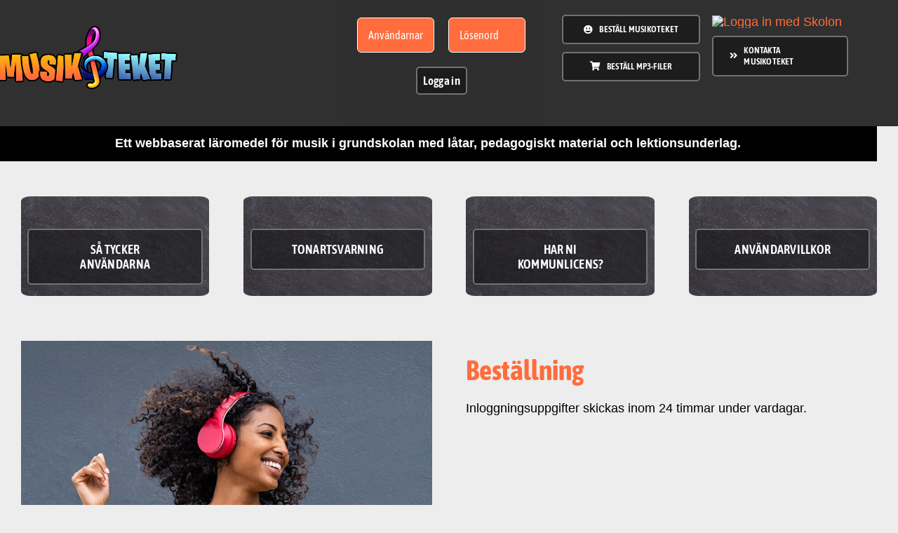

--- FILE ---
content_type: text/html; charset=UTF-8
request_url: https://musikoteket.se/bestall/?r=15569&wcm_redirect_to=page&wcm_redirect_id=15569
body_size: 22712
content:
<!DOCTYPE html><html class="avada-html-layout-wide avada-html-header-position-top avada-is-100-percent-template" dir="ltr" lang="sv-SE" prefix="og: https://ogp.me/ns#"><head><script data-no-optimize="1">var litespeed_docref=sessionStorage.getItem("litespeed_docref");litespeed_docref&&(Object.defineProperty(document,"referrer",{get:function(){return litespeed_docref}}),sessionStorage.removeItem("litespeed_docref"));</script> <meta http-equiv="X-UA-Compatible" content="IE=edge" /><meta http-equiv="Content-Type" content="text/html; charset=utf-8"/><meta name="viewport" content="width=device-width, initial-scale=1" /><title>Beställ - Musikoteket</title><meta name="description" content="SÅ TYCKER ANVÄNDARNATONARTSVARNINGHAR NI KOMMUNLICENS?ANVÄNDARVILLKORBeställning Inloggningsuppgifter skickas inom 24 timmar under vardagar. Observera: JavaScript krävs för detta innehåll. Problem med formuläret? Ibland funkar inte alltid tekniken som man vill. Funkar det inte att skicka med formuläret kan du alltid skicka ett mail med motsvarande uppgifter till kund@musikoteket.se Beställer du från en skola utanför Sverige? Även" /><meta name="robots" content="max-image-preview:large" /><link rel="canonical" href="https://musikoteket.se/bestall/" /><meta name="generator" content="All in One SEO (AIOSEO) 4.9.3" /><meta property="og:locale" content="sv_SE" /><meta property="og:site_name" content="Musikoteket - Webbaserat lärande i musik i grundskolan." /><meta property="og:type" content="article" /><meta property="og:title" content="Beställ - Musikoteket" /><meta property="og:description" content="SÅ TYCKER ANVÄNDARNATONARTSVARNINGHAR NI KOMMUNLICENS?ANVÄNDARVILLKORBeställning Inloggningsuppgifter skickas inom 24 timmar under vardagar. Observera: JavaScript krävs för detta innehåll. Problem med formuläret? Ibland funkar inte alltid tekniken som man vill. Funkar det inte att skicka med formuläret kan du alltid skicka ett mail med motsvarande uppgifter till kund@musikoteket.se Beställer du från en skola utanför Sverige? Även" /><meta property="og:url" content="https://musikoteket.se/bestall/" /><meta property="article:published_time" content="2021-07-16T12:43:48+00:00" /><meta property="article:modified_time" content="2025-11-15T13:55:11+00:00" /><meta name="twitter:card" content="summary" /><meta name="twitter:title" content="Beställ - Musikoteket" /><meta name="twitter:description" content="SÅ TYCKER ANVÄNDARNATONARTSVARNINGHAR NI KOMMUNLICENS?ANVÄNDARVILLKORBeställning Inloggningsuppgifter skickas inom 24 timmar under vardagar. Observera: JavaScript krävs för detta innehåll. Problem med formuläret? Ibland funkar inte alltid tekniken som man vill. Funkar det inte att skicka med formuläret kan du alltid skicka ett mail med motsvarande uppgifter till kund@musikoteket.se Beställer du från en skola utanför Sverige? Även" /> <script type="application/ld+json" class="aioseo-schema">{"@context":"https:\/\/schema.org","@graph":[{"@type":"BreadcrumbList","@id":"https:\/\/musikoteket.se\/bestall\/#breadcrumblist","itemListElement":[{"@type":"ListItem","@id":"https:\/\/musikoteket.se\/bestall\/#listItem","position":2,"name":"Best\u00e4ll","previousItem":{"@type":"ListItem","@id":"#listItem","name":"H\u00e4r \u00e4r du"}}]},{"@type":"Organization","@id":"https:\/\/musikoteket.se\/#organization","name":"Musikoteket","description":"Webbaserat l\u00e4rande i musik i grundskolan.","url":"https:\/\/musikoteket.se\/"},{"@type":"WebPage","@id":"https:\/\/musikoteket.se\/bestall\/#webpage","url":"https:\/\/musikoteket.se\/bestall\/","name":"Best\u00e4ll - Musikoteket","description":"S\u00c5 TYCKER ANV\u00c4NDARNATONARTSVARNINGHAR NI KOMMUNLICENS?ANV\u00c4NDARVILLKORBest\u00e4llning Inloggningsuppgifter skickas inom 24 timmar under vardagar. Observera: JavaScript kr\u00e4vs f\u00f6r detta inneh\u00e5ll. Problem med formul\u00e4ret? Ibland funkar inte alltid tekniken som man vill. Funkar det inte att skicka med formul\u00e4ret kan du alltid skicka ett mail med motsvarande uppgifter till kund@musikoteket.se Best\u00e4ller du fr\u00e5n en skola utanf\u00f6r Sverige? \u00c4ven","inLanguage":"sv-SE","isPartOf":{"@id":"https:\/\/musikoteket.se\/#website"},"breadcrumb":{"@id":"https:\/\/musikoteket.se\/bestall\/#breadcrumblist"},"datePublished":"2021-07-16T12:43:48+02:00","dateModified":"2025-11-15T15:55:11+02:00"},{"@type":"WebSite","@id":"https:\/\/musikoteket.se\/#website","url":"https:\/\/musikoteket.se\/","name":"Musikoteket","description":"Webbaserat l\u00e4rande i musik i grundskolan.","inLanguage":"sv-SE","publisher":{"@id":"https:\/\/musikoteket.se\/#organization"}}]}</script> <link rel='dns-prefetch' href='//www.google.com' /><link rel="alternate" type="application/rss+xml" title="Musikoteket &raquo; Webbflöde" href="https://musikoteket.se/feed/" /><link rel="alternate" type="application/rss+xml" title="Musikoteket &raquo; Kommentarsflöde" href="https://musikoteket.se/comments/feed/" /><link rel="icon" href="https://musikoteket.se/wp-content/uploads/2021/07/favicon-M.png" type="image/png" /><link rel="apple-touch-icon" sizes="180x180" href="https://musikoteket.se/wp-content/uploads/2021/07/favicon-M.png" type="image/png"><link rel="icon" sizes="192x192" href="https://musikoteket.se/wp-content/uploads/2021/07/favicon-M.png" type="image/png"><meta name="msapplication-TileImage" content="https://musikoteket.se/wp-content/uploads/2021/07/favicon-M.png" type="image/png"><link rel="alternate" title="oEmbed (JSON)" type="application/json+oembed" href="https://musikoteket.se/wp-json/oembed/1.0/embed?url=https%3A%2F%2Fmusikoteket.se%2Fbestall%2F" /><link rel="alternate" title="oEmbed (XML)" type="text/xml+oembed" href="https://musikoteket.se/wp-json/oembed/1.0/embed?url=https%3A%2F%2Fmusikoteket.se%2Fbestall%2F&#038;format=xml" />
 <script src="//www.googletagmanager.com/gtag/js?id=G-SD5B3CZH9C"  data-cfasync="false" data-wpfc-render="false" type="text/javascript" async></script> <script data-cfasync="false" data-wpfc-render="false" type="text/javascript">var mi_version = '9.11.1';
				var mi_track_user = true;
				var mi_no_track_reason = '';
								var MonsterInsightsDefaultLocations = {"page_location":"https:\/\/musikoteket.se\/bestall\/?r=15569&wcm_redirect_to=page&wcm_redirect_id=15569"};
								if ( typeof MonsterInsightsPrivacyGuardFilter === 'function' ) {
					var MonsterInsightsLocations = (typeof MonsterInsightsExcludeQuery === 'object') ? MonsterInsightsPrivacyGuardFilter( MonsterInsightsExcludeQuery ) : MonsterInsightsPrivacyGuardFilter( MonsterInsightsDefaultLocations );
				} else {
					var MonsterInsightsLocations = (typeof MonsterInsightsExcludeQuery === 'object') ? MonsterInsightsExcludeQuery : MonsterInsightsDefaultLocations;
				}

								var disableStrs = [
										'ga-disable-G-SD5B3CZH9C',
									];

				/* Function to detect opted out users */
				function __gtagTrackerIsOptedOut() {
					for (var index = 0; index < disableStrs.length; index++) {
						if (document.cookie.indexOf(disableStrs[index] + '=true') > -1) {
							return true;
						}
					}

					return false;
				}

				/* Disable tracking if the opt-out cookie exists. */
				if (__gtagTrackerIsOptedOut()) {
					for (var index = 0; index < disableStrs.length; index++) {
						window[disableStrs[index]] = true;
					}
				}

				/* Opt-out function */
				function __gtagTrackerOptout() {
					for (var index = 0; index < disableStrs.length; index++) {
						document.cookie = disableStrs[index] + '=true; expires=Thu, 31 Dec 2099 23:59:59 UTC; path=/';
						window[disableStrs[index]] = true;
					}
				}

				if ('undefined' === typeof gaOptout) {
					function gaOptout() {
						__gtagTrackerOptout();
					}
				}
								window.dataLayer = window.dataLayer || [];

				window.MonsterInsightsDualTracker = {
					helpers: {},
					trackers: {},
				};
				if (mi_track_user) {
					function __gtagDataLayer() {
						dataLayer.push(arguments);
					}

					function __gtagTracker(type, name, parameters) {
						if (!parameters) {
							parameters = {};
						}

						if (parameters.send_to) {
							__gtagDataLayer.apply(null, arguments);
							return;
						}

						if (type === 'event') {
														parameters.send_to = monsterinsights_frontend.v4_id;
							var hookName = name;
							if (typeof parameters['event_category'] !== 'undefined') {
								hookName = parameters['event_category'] + ':' + name;
							}

							if (typeof MonsterInsightsDualTracker.trackers[hookName] !== 'undefined') {
								MonsterInsightsDualTracker.trackers[hookName](parameters);
							} else {
								__gtagDataLayer('event', name, parameters);
							}
							
						} else {
							__gtagDataLayer.apply(null, arguments);
						}
					}

					__gtagTracker('js', new Date());
					__gtagTracker('set', {
						'developer_id.dZGIzZG': true,
											});
					if ( MonsterInsightsLocations.page_location ) {
						__gtagTracker('set', MonsterInsightsLocations);
					}
										__gtagTracker('config', 'G-SD5B3CZH9C', {"forceSSL":"true","link_attribution":"true"} );
										window.gtag = __gtagTracker;										(function () {
						/* https://developers.google.com/analytics/devguides/collection/analyticsjs/ */
						/* ga and __gaTracker compatibility shim. */
						var noopfn = function () {
							return null;
						};
						var newtracker = function () {
							return new Tracker();
						};
						var Tracker = function () {
							return null;
						};
						var p = Tracker.prototype;
						p.get = noopfn;
						p.set = noopfn;
						p.send = function () {
							var args = Array.prototype.slice.call(arguments);
							args.unshift('send');
							__gaTracker.apply(null, args);
						};
						var __gaTracker = function () {
							var len = arguments.length;
							if (len === 0) {
								return;
							}
							var f = arguments[len - 1];
							if (typeof f !== 'object' || f === null || typeof f.hitCallback !== 'function') {
								if ('send' === arguments[0]) {
									var hitConverted, hitObject = false, action;
									if ('event' === arguments[1]) {
										if ('undefined' !== typeof arguments[3]) {
											hitObject = {
												'eventAction': arguments[3],
												'eventCategory': arguments[2],
												'eventLabel': arguments[4],
												'value': arguments[5] ? arguments[5] : 1,
											}
										}
									}
									if ('pageview' === arguments[1]) {
										if ('undefined' !== typeof arguments[2]) {
											hitObject = {
												'eventAction': 'page_view',
												'page_path': arguments[2],
											}
										}
									}
									if (typeof arguments[2] === 'object') {
										hitObject = arguments[2];
									}
									if (typeof arguments[5] === 'object') {
										Object.assign(hitObject, arguments[5]);
									}
									if ('undefined' !== typeof arguments[1].hitType) {
										hitObject = arguments[1];
										if ('pageview' === hitObject.hitType) {
											hitObject.eventAction = 'page_view';
										}
									}
									if (hitObject) {
										action = 'timing' === arguments[1].hitType ? 'timing_complete' : hitObject.eventAction;
										hitConverted = mapArgs(hitObject);
										__gtagTracker('event', action, hitConverted);
									}
								}
								return;
							}

							function mapArgs(args) {
								var arg, hit = {};
								var gaMap = {
									'eventCategory': 'event_category',
									'eventAction': 'event_action',
									'eventLabel': 'event_label',
									'eventValue': 'event_value',
									'nonInteraction': 'non_interaction',
									'timingCategory': 'event_category',
									'timingVar': 'name',
									'timingValue': 'value',
									'timingLabel': 'event_label',
									'page': 'page_path',
									'location': 'page_location',
									'title': 'page_title',
									'referrer' : 'page_referrer',
								};
								for (arg in args) {
																		if (!(!args.hasOwnProperty(arg) || !gaMap.hasOwnProperty(arg))) {
										hit[gaMap[arg]] = args[arg];
									} else {
										hit[arg] = args[arg];
									}
								}
								return hit;
							}

							try {
								f.hitCallback();
							} catch (ex) {
							}
						};
						__gaTracker.create = newtracker;
						__gaTracker.getByName = newtracker;
						__gaTracker.getAll = function () {
							return [];
						};
						__gaTracker.remove = noopfn;
						__gaTracker.loaded = true;
						window['__gaTracker'] = __gaTracker;
					})();
									} else {
										console.log("");
					(function () {
						function __gtagTracker() {
							return null;
						}

						window['__gtagTracker'] = __gtagTracker;
						window['gtag'] = __gtagTracker;
					})();
									}</script> <style id='wp-img-auto-sizes-contain-inline-css' type='text/css'>img:is([sizes=auto i],[sizes^="auto," i]){contain-intrinsic-size:3000px 1500px}
/*# sourceURL=wp-img-auto-sizes-contain-inline-css */</style><link data-optimized="2" rel="stylesheet" href="https://musikoteket.se/wp-content/litespeed/css/148794c9babcfc6753e451a7348d1992.css?ver=6b4bd" /><style id='global-styles-inline-css' type='text/css'>:root{--wp--preset--aspect-ratio--square: 1;--wp--preset--aspect-ratio--4-3: 4/3;--wp--preset--aspect-ratio--3-4: 3/4;--wp--preset--aspect-ratio--3-2: 3/2;--wp--preset--aspect-ratio--2-3: 2/3;--wp--preset--aspect-ratio--16-9: 16/9;--wp--preset--aspect-ratio--9-16: 9/16;--wp--preset--color--black: #000000;--wp--preset--color--cyan-bluish-gray: #abb8c3;--wp--preset--color--white: #ffffff;--wp--preset--color--pale-pink: #f78da7;--wp--preset--color--vivid-red: #cf2e2e;--wp--preset--color--luminous-vivid-orange: #ff6900;--wp--preset--color--luminous-vivid-amber: #fcb900;--wp--preset--color--light-green-cyan: #7bdcb5;--wp--preset--color--vivid-green-cyan: #00d084;--wp--preset--color--pale-cyan-blue: #8ed1fc;--wp--preset--color--vivid-cyan-blue: #0693e3;--wp--preset--color--vivid-purple: #9b51e0;--wp--preset--color--awb-color-1: #ffffff;--wp--preset--color--awb-color-2: #f9f9fb;--wp--preset--color--awb-color-3: #f2f3f5;--wp--preset--color--awb-color-4: #e2e2e2;--wp--preset--color--awb-color-5: #ff6c3d;--wp--preset--color--awb-color-6: #4a4e57;--wp--preset--color--awb-color-7: #212934;--wp--preset--color--awb-color-8: #000000;--wp--preset--color--awb-color-custom-10: #65bc7b;--wp--preset--color--awb-color-custom-11: #333333;--wp--preset--color--awb-color-custom-12: rgba(255,255,255,0.8);--wp--preset--color--awb-color-custom-13: rgba(242,243,245,0.7);--wp--preset--color--awb-color-custom-14: rgba(0,0,0,0.4);--wp--preset--color--awb-color-custom-15: #9ea0a4;--wp--preset--color--awb-color-custom-16: #26303e;--wp--preset--color--awb-color-custom-17: #1d242d;--wp--preset--color--awb-color-custom-18: rgba(242,243,245,0.8);--wp--preset--gradient--vivid-cyan-blue-to-vivid-purple: linear-gradient(135deg,rgb(6,147,227) 0%,rgb(155,81,224) 100%);--wp--preset--gradient--light-green-cyan-to-vivid-green-cyan: linear-gradient(135deg,rgb(122,220,180) 0%,rgb(0,208,130) 100%);--wp--preset--gradient--luminous-vivid-amber-to-luminous-vivid-orange: linear-gradient(135deg,rgb(252,185,0) 0%,rgb(255,105,0) 100%);--wp--preset--gradient--luminous-vivid-orange-to-vivid-red: linear-gradient(135deg,rgb(255,105,0) 0%,rgb(207,46,46) 100%);--wp--preset--gradient--very-light-gray-to-cyan-bluish-gray: linear-gradient(135deg,rgb(238,238,238) 0%,rgb(169,184,195) 100%);--wp--preset--gradient--cool-to-warm-spectrum: linear-gradient(135deg,rgb(74,234,220) 0%,rgb(151,120,209) 20%,rgb(207,42,186) 40%,rgb(238,44,130) 60%,rgb(251,105,98) 80%,rgb(254,248,76) 100%);--wp--preset--gradient--blush-light-purple: linear-gradient(135deg,rgb(255,206,236) 0%,rgb(152,150,240) 100%);--wp--preset--gradient--blush-bordeaux: linear-gradient(135deg,rgb(254,205,165) 0%,rgb(254,45,45) 50%,rgb(107,0,62) 100%);--wp--preset--gradient--luminous-dusk: linear-gradient(135deg,rgb(255,203,112) 0%,rgb(199,81,192) 50%,rgb(65,88,208) 100%);--wp--preset--gradient--pale-ocean: linear-gradient(135deg,rgb(255,245,203) 0%,rgb(182,227,212) 50%,rgb(51,167,181) 100%);--wp--preset--gradient--electric-grass: linear-gradient(135deg,rgb(202,248,128) 0%,rgb(113,206,126) 100%);--wp--preset--gradient--midnight: linear-gradient(135deg,rgb(2,3,129) 0%,rgb(40,116,252) 100%);--wp--preset--font-size--small: 13.5px;--wp--preset--font-size--medium: 20px;--wp--preset--font-size--large: 27px;--wp--preset--font-size--x-large: 42px;--wp--preset--font-size--normal: 18px;--wp--preset--font-size--xlarge: 36px;--wp--preset--font-size--huge: 54px;--wp--preset--spacing--20: 0.44rem;--wp--preset--spacing--30: 0.67rem;--wp--preset--spacing--40: 1rem;--wp--preset--spacing--50: 1.5rem;--wp--preset--spacing--60: 2.25rem;--wp--preset--spacing--70: 3.38rem;--wp--preset--spacing--80: 5.06rem;--wp--preset--shadow--natural: 6px 6px 9px rgba(0, 0, 0, 0.2);--wp--preset--shadow--deep: 12px 12px 50px rgba(0, 0, 0, 0.4);--wp--preset--shadow--sharp: 6px 6px 0px rgba(0, 0, 0, 0.2);--wp--preset--shadow--outlined: 6px 6px 0px -3px rgb(255, 255, 255), 6px 6px rgb(0, 0, 0);--wp--preset--shadow--crisp: 6px 6px 0px rgb(0, 0, 0);}:where(.is-layout-flex){gap: 0.5em;}:where(.is-layout-grid){gap: 0.5em;}body .is-layout-flex{display: flex;}.is-layout-flex{flex-wrap: wrap;align-items: center;}.is-layout-flex > :is(*, div){margin: 0;}body .is-layout-grid{display: grid;}.is-layout-grid > :is(*, div){margin: 0;}:where(.wp-block-columns.is-layout-flex){gap: 2em;}:where(.wp-block-columns.is-layout-grid){gap: 2em;}:where(.wp-block-post-template.is-layout-flex){gap: 1.25em;}:where(.wp-block-post-template.is-layout-grid){gap: 1.25em;}.has-black-color{color: var(--wp--preset--color--black) !important;}.has-cyan-bluish-gray-color{color: var(--wp--preset--color--cyan-bluish-gray) !important;}.has-white-color{color: var(--wp--preset--color--white) !important;}.has-pale-pink-color{color: var(--wp--preset--color--pale-pink) !important;}.has-vivid-red-color{color: var(--wp--preset--color--vivid-red) !important;}.has-luminous-vivid-orange-color{color: var(--wp--preset--color--luminous-vivid-orange) !important;}.has-luminous-vivid-amber-color{color: var(--wp--preset--color--luminous-vivid-amber) !important;}.has-light-green-cyan-color{color: var(--wp--preset--color--light-green-cyan) !important;}.has-vivid-green-cyan-color{color: var(--wp--preset--color--vivid-green-cyan) !important;}.has-pale-cyan-blue-color{color: var(--wp--preset--color--pale-cyan-blue) !important;}.has-vivid-cyan-blue-color{color: var(--wp--preset--color--vivid-cyan-blue) !important;}.has-vivid-purple-color{color: var(--wp--preset--color--vivid-purple) !important;}.has-black-background-color{background-color: var(--wp--preset--color--black) !important;}.has-cyan-bluish-gray-background-color{background-color: var(--wp--preset--color--cyan-bluish-gray) !important;}.has-white-background-color{background-color: var(--wp--preset--color--white) !important;}.has-pale-pink-background-color{background-color: var(--wp--preset--color--pale-pink) !important;}.has-vivid-red-background-color{background-color: var(--wp--preset--color--vivid-red) !important;}.has-luminous-vivid-orange-background-color{background-color: var(--wp--preset--color--luminous-vivid-orange) !important;}.has-luminous-vivid-amber-background-color{background-color: var(--wp--preset--color--luminous-vivid-amber) !important;}.has-light-green-cyan-background-color{background-color: var(--wp--preset--color--light-green-cyan) !important;}.has-vivid-green-cyan-background-color{background-color: var(--wp--preset--color--vivid-green-cyan) !important;}.has-pale-cyan-blue-background-color{background-color: var(--wp--preset--color--pale-cyan-blue) !important;}.has-vivid-cyan-blue-background-color{background-color: var(--wp--preset--color--vivid-cyan-blue) !important;}.has-vivid-purple-background-color{background-color: var(--wp--preset--color--vivid-purple) !important;}.has-black-border-color{border-color: var(--wp--preset--color--black) !important;}.has-cyan-bluish-gray-border-color{border-color: var(--wp--preset--color--cyan-bluish-gray) !important;}.has-white-border-color{border-color: var(--wp--preset--color--white) !important;}.has-pale-pink-border-color{border-color: var(--wp--preset--color--pale-pink) !important;}.has-vivid-red-border-color{border-color: var(--wp--preset--color--vivid-red) !important;}.has-luminous-vivid-orange-border-color{border-color: var(--wp--preset--color--luminous-vivid-orange) !important;}.has-luminous-vivid-amber-border-color{border-color: var(--wp--preset--color--luminous-vivid-amber) !important;}.has-light-green-cyan-border-color{border-color: var(--wp--preset--color--light-green-cyan) !important;}.has-vivid-green-cyan-border-color{border-color: var(--wp--preset--color--vivid-green-cyan) !important;}.has-pale-cyan-blue-border-color{border-color: var(--wp--preset--color--pale-cyan-blue) !important;}.has-vivid-cyan-blue-border-color{border-color: var(--wp--preset--color--vivid-cyan-blue) !important;}.has-vivid-purple-border-color{border-color: var(--wp--preset--color--vivid-purple) !important;}.has-vivid-cyan-blue-to-vivid-purple-gradient-background{background: var(--wp--preset--gradient--vivid-cyan-blue-to-vivid-purple) !important;}.has-light-green-cyan-to-vivid-green-cyan-gradient-background{background: var(--wp--preset--gradient--light-green-cyan-to-vivid-green-cyan) !important;}.has-luminous-vivid-amber-to-luminous-vivid-orange-gradient-background{background: var(--wp--preset--gradient--luminous-vivid-amber-to-luminous-vivid-orange) !important;}.has-luminous-vivid-orange-to-vivid-red-gradient-background{background: var(--wp--preset--gradient--luminous-vivid-orange-to-vivid-red) !important;}.has-very-light-gray-to-cyan-bluish-gray-gradient-background{background: var(--wp--preset--gradient--very-light-gray-to-cyan-bluish-gray) !important;}.has-cool-to-warm-spectrum-gradient-background{background: var(--wp--preset--gradient--cool-to-warm-spectrum) !important;}.has-blush-light-purple-gradient-background{background: var(--wp--preset--gradient--blush-light-purple) !important;}.has-blush-bordeaux-gradient-background{background: var(--wp--preset--gradient--blush-bordeaux) !important;}.has-luminous-dusk-gradient-background{background: var(--wp--preset--gradient--luminous-dusk) !important;}.has-pale-ocean-gradient-background{background: var(--wp--preset--gradient--pale-ocean) !important;}.has-electric-grass-gradient-background{background: var(--wp--preset--gradient--electric-grass) !important;}.has-midnight-gradient-background{background: var(--wp--preset--gradient--midnight) !important;}.has-small-font-size{font-size: var(--wp--preset--font-size--small) !important;}.has-medium-font-size{font-size: var(--wp--preset--font-size--medium) !important;}.has-large-font-size{font-size: var(--wp--preset--font-size--large) !important;}.has-x-large-font-size{font-size: var(--wp--preset--font-size--x-large) !important;}
/*# sourceURL=global-styles-inline-css */</style><style id='classic-theme-styles-inline-css' type='text/css'>/*! This file is auto-generated */
.wp-block-button__link{color:#fff;background-color:#32373c;border-radius:9999px;box-shadow:none;text-decoration:none;padding:calc(.667em + 2px) calc(1.333em + 2px);font-size:1.125em}.wp-block-file__button{background:#32373c;color:#fff;text-decoration:none}
/*# sourceURL=/wp-includes/css/classic-themes.min.css */</style><style id='woocommerce-inline-inline-css' type='text/css'>.woocommerce form .form-row .required { visibility: visible; }
/*# sourceURL=woocommerce-inline-inline-css */</style> <script type="litespeed/javascript" data-src="https://musikoteket.se/wp-includes/js/jquery/jquery.min.js" id="jquery-core-js"></script> <script type="litespeed/javascript" data-src="https://musikoteket.se/wp-content/plugins/google-analytics-for-wordpress/assets/js/frontend-gtag.min.js" id="monsterinsights-frontend-script-js" data-wp-strategy="async"></script> <script data-cfasync="false" data-wpfc-render="false" type="text/javascript" id='monsterinsights-frontend-script-js-extra'>/*  */
var monsterinsights_frontend = {"js_events_tracking":"true","download_extensions":"doc,pdf,ppt,zip,xls,docx,pptx,xlsx","inbound_paths":"[]","home_url":"https:\/\/musikoteket.se","hash_tracking":"false","v4_id":"G-SD5B3CZH9C"};/*  */</script> <script id="nf-front-end-js-extra" type="litespeed/javascript">var nfi18n={"ninjaForms":"Ninja Forms","changeEmailErrorMsg":"Ange en giltig e-postadress!","changeDateErrorMsg":"Ange ett giltigt datum!","confirmFieldErrorMsg":"Dessa f\u00e4lt m\u00e5ste matcha!","fieldNumberNumMinError":"Minnummer-fel","fieldNumberNumMaxError":"Maxnummer-fel","fieldNumberIncrementBy":"\u00d6ka med ","fieldTextareaRTEInsertLink":"Infoga l\u00e4nk","fieldTextareaRTEInsertMedia":"Infoga media","fieldTextareaRTESelectAFile":"V\u00e4lj en fil","formErrorsCorrectErrors":"R\u00e4tta till fel innan du skickar in detta formul\u00e4r.","formHoneypot":"Om du \u00e4r en m\u00e4nniska som ser detta f\u00e4lt, l\u00e4mna det tomt.","validateRequiredField":"Detta \u00e4r ett obligatoriskt f\u00e4lt.","honeypotHoneypotError":"Honeypot-fel","fileUploadOldCodeFileUploadInProgress":"Filuppladdning p\u00e5g\u00e5r.","fileUploadOldCodeFileUpload":"FILUPPLADDNING","currencySymbol":"$","fieldsMarkedRequired":"F\u00e4lt markerade med en \u003Cspan class=\"ninja-forms-req-symbol\"\u003E*\u003C/span\u003E \u00e4r obligatoriskt","thousands_sep":"\u00a0","decimal_point":",","siteLocale":"sv_SE","dateFormat":"m/d/Y","startOfWeek":"1","of":"av","previousMonth":"F\u00f6reg\u00e5ende m\u00e5nad","nextMonth":"N\u00e4sta m\u00e5nad","months":["Januari","Februari","Mars","April","Maj","Juni","Juli","Augusti","September","Oktober","November","December"],"monthsShort":["Jan","Feb","Mar","Apr","Maj","Jun","Jul","Aug","Sep","Okt","Nov","Dec"],"weekdays":["S\u00f6ndag","M\u00e5ndag","Tisdag","Onsdag","Torsdag","Fredag","L\u00f6rdag"],"weekdaysShort":["S\u00f6n","M\u00e5n","Tis","Ons","Tor","Fre","L\u00f6r"],"weekdaysMin":["S\u00f6","M\u00e5","Ti","On","To","Fr","L\u00f6"],"recaptchaConsentMissing":"reCaptcha validation couldn't load.","recaptchaMissingCookie":"reCaptcha v3 validation couldn't load the cookie needed to submit the form.","recaptchaConsentEvent":"Accept reCaptcha cookies before sending the form."};var nfFrontEnd={"adminAjax":"https://musikoteket.se/wp-admin/admin-ajax.php","ajaxNonce":"1287c50d5d","requireBaseUrl":"https://musikoteket.se/wp-content/plugins/ninja-forms/assets/js/","use_merge_tags":{"user":{"address":"address","textbox":"textbox","button":"button","checkbox":"checkbox","city":"city","confirm":"confirm","date":"date","email":"email","firstname":"firstname","html":"html","hcaptcha":"hcaptcha","hidden":"hidden","lastname":"lastname","listcheckbox":"listcheckbox","listcountry":"listcountry","listimage":"listimage","listmultiselect":"listmultiselect","listradio":"listradio","listselect":"listselect","liststate":"liststate","note":"note","number":"number","password":"password","passwordconfirm":"passwordconfirm","product":"product","quantity":"quantity","recaptcha":"recaptcha","recaptcha_v3":"recaptcha_v3","repeater":"repeater","shipping":"shipping","signature":"signature","spam":"spam","starrating":"starrating","submit":"submit","terms":"terms","textarea":"textarea","total":"total","turnstile":"turnstile","unknown":"unknown","zip":"zip","hr":"hr"},"post":{"address":"address","textbox":"textbox","button":"button","checkbox":"checkbox","city":"city","confirm":"confirm","date":"date","email":"email","firstname":"firstname","html":"html","hcaptcha":"hcaptcha","hidden":"hidden","lastname":"lastname","listcheckbox":"listcheckbox","listcountry":"listcountry","listimage":"listimage","listmultiselect":"listmultiselect","listradio":"listradio","listselect":"listselect","liststate":"liststate","note":"note","number":"number","password":"password","passwordconfirm":"passwordconfirm","product":"product","quantity":"quantity","recaptcha":"recaptcha","recaptcha_v3":"recaptcha_v3","repeater":"repeater","shipping":"shipping","signature":"signature","spam":"spam","starrating":"starrating","submit":"submit","terms":"terms","textarea":"textarea","total":"total","turnstile":"turnstile","unknown":"unknown","zip":"zip","hr":"hr"},"system":{"address":"address","textbox":"textbox","button":"button","checkbox":"checkbox","city":"city","confirm":"confirm","date":"date","email":"email","firstname":"firstname","html":"html","hcaptcha":"hcaptcha","hidden":"hidden","lastname":"lastname","listcheckbox":"listcheckbox","listcountry":"listcountry","listimage":"listimage","listmultiselect":"listmultiselect","listradio":"listradio","listselect":"listselect","liststate":"liststate","note":"note","number":"number","password":"password","passwordconfirm":"passwordconfirm","product":"product","quantity":"quantity","recaptcha":"recaptcha","recaptcha_v3":"recaptcha_v3","repeater":"repeater","shipping":"shipping","signature":"signature","spam":"spam","starrating":"starrating","submit":"submit","terms":"terms","textarea":"textarea","total":"total","turnstile":"turnstile","unknown":"unknown","zip":"zip","hr":"hr"},"fields":{"address":"address","textbox":"textbox","button":"button","checkbox":"checkbox","city":"city","confirm":"confirm","date":"date","email":"email","firstname":"firstname","html":"html","hcaptcha":"hcaptcha","hidden":"hidden","lastname":"lastname","listcheckbox":"listcheckbox","listcountry":"listcountry","listimage":"listimage","listmultiselect":"listmultiselect","listradio":"listradio","listselect":"listselect","liststate":"liststate","note":"note","number":"number","password":"password","passwordconfirm":"passwordconfirm","product":"product","quantity":"quantity","recaptcha":"recaptcha","recaptcha_v3":"recaptcha_v3","repeater":"repeater","shipping":"shipping","signature":"signature","spam":"spam","starrating":"starrating","submit":"submit","terms":"terms","textarea":"textarea","total":"total","turnstile":"turnstile","unknown":"unknown","zip":"zip","hr":"hr"},"calculations":{"html":"html","hidden":"hidden","note":"note","unknown":"unknown"}},"opinionated_styles":"light","filter_esc_status":"false","nf_consent_status_response":[]};var nfInlineVars=[]</script> <link rel="https://api.w.org/" href="https://musikoteket.se/wp-json/" /><link rel="alternate" title="JSON" type="application/json" href="https://musikoteket.se/wp-json/wp/v2/pages/1122" /><link rel="EditURI" type="application/rsd+xml" title="RSD" href="https://musikoteket.se/xmlrpc.php?rsd" /><meta name="generator" content="WordPress 6.9" /><meta name="generator" content="WooCommerce 10.4.3" /><link rel='shortlink' href='https://musikoteket.se/?p=1122' /><style type="text/css" id="css-fb-visibility">@media screen and (max-width: 640px){.fusion-no-small-visibility{display:none !important;}body .sm-text-align-center{text-align:center !important;}body .sm-text-align-left{text-align:left !important;}body .sm-text-align-right{text-align:right !important;}body .sm-text-align-justify{text-align:justify !important;}body .sm-flex-align-center{justify-content:center !important;}body .sm-flex-align-flex-start{justify-content:flex-start !important;}body .sm-flex-align-flex-end{justify-content:flex-end !important;}body .sm-mx-auto{margin-left:auto !important;margin-right:auto !important;}body .sm-ml-auto{margin-left:auto !important;}body .sm-mr-auto{margin-right:auto !important;}body .fusion-absolute-position-small{position:absolute;width:100%;}.awb-sticky.awb-sticky-small{ position: sticky; top: var(--awb-sticky-offset,0); }}@media screen and (min-width: 641px) and (max-width: 1024px){.fusion-no-medium-visibility{display:none !important;}body .md-text-align-center{text-align:center !important;}body .md-text-align-left{text-align:left !important;}body .md-text-align-right{text-align:right !important;}body .md-text-align-justify{text-align:justify !important;}body .md-flex-align-center{justify-content:center !important;}body .md-flex-align-flex-start{justify-content:flex-start !important;}body .md-flex-align-flex-end{justify-content:flex-end !important;}body .md-mx-auto{margin-left:auto !important;margin-right:auto !important;}body .md-ml-auto{margin-left:auto !important;}body .md-mr-auto{margin-right:auto !important;}body .fusion-absolute-position-medium{position:absolute;width:100%;}.awb-sticky.awb-sticky-medium{ position: sticky; top: var(--awb-sticky-offset,0); }}@media screen and (min-width: 1025px){.fusion-no-large-visibility{display:none !important;}body .lg-text-align-center{text-align:center !important;}body .lg-text-align-left{text-align:left !important;}body .lg-text-align-right{text-align:right !important;}body .lg-text-align-justify{text-align:justify !important;}body .lg-flex-align-center{justify-content:center !important;}body .lg-flex-align-flex-start{justify-content:flex-start !important;}body .lg-flex-align-flex-end{justify-content:flex-end !important;}body .lg-mx-auto{margin-left:auto !important;margin-right:auto !important;}body .lg-ml-auto{margin-left:auto !important;}body .lg-mr-auto{margin-right:auto !important;}body .fusion-absolute-position-large{position:absolute;width:100%;}.awb-sticky.awb-sticky-large{ position: sticky; top: var(--awb-sticky-offset,0); }}</style><noscript><style>.woocommerce-product-gallery{ opacity: 1 !important; }</style></noscript><style type="text/css" id="wp-custom-css">.page-template-orkesterkarta #main {
	padding-left: -30px !important;
	padding-right: -30px !important;
}

.orkester-title-container {
	margin-left: -30px !important;
	margin-right: -30px !important;
}
.fusion-fullwidth {
	margin-left: -30px !important;
	margin-right: -30px !important;
}

.orkester-title-container > div:first-child {
	margin-left: 0px !important;
	margin-right: 0px !important;
}

.page-template-orkesterkarta .fusion-row {
	padding: 0px !important;
	padding-left: 0px !important;
	padding-right: 0px !important;
}</style> <script type="litespeed/javascript">var doc=document.documentElement;doc.setAttribute('data-useragent',navigator.userAgent)</script> <script type="litespeed/javascript">const theme_images="https://musikoteket.se/wp-content/themes/Avada-Child-Theme/images/"
const theme_models="https://musikoteket.se/wp-content/themes/Avada-Child-Theme/3d/"</script> </head><body class="wp-singular page-template page-template-100-width page-template-100-width-php page page-id-1122 page-parent wp-theme-Avada wp-child-theme-Avada-Child-Theme theme-Avada woocommerce-no-js fusion-image-hovers fusion-pagination-sizing fusion-button_type-flat fusion-button_span-no fusion-button_gradient-linear avada-image-rollover-circle-yes avada-image-rollover-no fusion-body ltr fusion-sticky-header no-tablet-sticky-header no-mobile-sticky-header no-mobile-slidingbar no-mobile-totop fusion-disable-outline fusion-sub-menu-fade mobile-logo-pos-left layout-wide-mode avada-has-boxed-modal-shadow- layout-scroll-offset-full avada-has-zero-margin-offset-top fusion-top-header menu-text-align-center fusion-woo-product-design-clean fusion-woo-shop-page-columns-6 fusion-woo-related-columns-1 fusion-woo-archive-page-columns-6 fusion-woocommerce-equal-heights avada-has-woo-gallery-disabled woo-sale-badge-circle woo-outofstock-badge-top_bar mobile-menu-design-classic fusion-show-pagination-text fusion-header-layout-v4 avada-responsive avada-footer-fx-none avada-menu-highlight-style-bar fusion-search-form-clean fusion-main-menu-search-overlay fusion-avatar-circle avada-dropdown-styles avada-blog-layout-large avada-blog-archive-layout-large avada-header-shadow-yes avada-menu-icon-position-left avada-has-megamenu-shadow avada-has-mobile-menu-search avada-has-main-nav-search-icon avada-has-breadcrumb-mobile-hidden avada-has-titlebar-hide avada-header-border-color-full-transparent avada-has-header-bg-image avada-header-bg-no-repeat avada-has-header-bg-full avada-has-pagination-width_height avada-flyout-menu-direction-fade avada-ec-views-v1" data-awb-post-id="1122">
<a class="skip-link screen-reader-text" href="#content">Fortsätt till innehållet</a><div id="boxed-wrapper"><div id="wrapper" class="fusion-wrapper"><div id="home" style="position:relative;top:-1px;"></div><div class="fusion-tb-header"><div class="fusion-fullwidth fullwidth-box fusion-builder-row-3 fusion-flex-container nonhundred-percent-fullwidth non-hundred-percent-height-scrolling fusion-custom-z-index" style="--awb-border-color:rgba(0,0,0,0.1);--awb-border-radius-top-left:0px;--awb-border-radius-top-right:0px;--awb-border-radius-bottom-right:0px;--awb-border-radius-bottom-left:0px;--awb-z-index:125;--awb-padding-top:0%;--awb-padding-right:4%;--awb-padding-bottom:0%;--awb-padding-left:4%;--awb-padding-bottom-small:0px;--awb-margin-top:0px;--awb-margin-bottom:0px;--awb-min-height:6em;--awb-background-color:#303030;--awb-flex-wrap:wrap;" ><div class="fusion-builder-row fusion-row fusion-flex-align-items-flex-start fusion-flex-content-wrap" style="max-width:1456px;margin-left: calc(-4% / 2 );margin-right: calc(-4% / 2 );"><div class="fusion-layout-column fusion_builder_column fusion-builder-column-6 fusion_builder_column_1_5 1_5 fusion-flex-column fusion-flex-align-self-stretch" style="--awb-bg-size:cover;--awb-width-large:20%;--awb-margin-top-large:0px;--awb-spacing-right-large:0px;--awb-margin-bottom-large:0px;--awb-spacing-left-large:0px;--awb-width-medium:20%;--awb-order-medium:0;--awb-spacing-right-medium:0px;--awb-spacing-left-medium:0px;--awb-width-small:50%;--awb-order-small:0;--awb-spacing-right-small:0px;--awb-spacing-left-small:0px;"><div class="fusion-column-wrapper fusion-column-has-shadow fusion-flex-justify-content-center fusion-content-layout-column"><div class="fusion-image-element " style="text-align:center;--awb-margin-top:10px;--awb-margin-bottom:25px;--awb-max-width:800px;--awb-caption-title-font-family:var(--h2_typography-font-family);--awb-caption-title-font-weight:var(--h2_typography-font-weight);--awb-caption-title-font-style:var(--h2_typography-font-style);--awb-caption-title-size:var(--h2_typography-font-size);--awb-caption-title-transform:var(--h2_typography-text-transform);--awb-caption-title-line-height:var(--h2_typography-line-height);--awb-caption-title-letter-spacing:var(--h2_typography-letter-spacing);"><span class=" has-fusion-standard-logo has-fusion-sticky-logo has-fusion-mobile-logo fusion-imageframe imageframe-none imageframe-5 hover-type-none"><a class="fusion-no-lightbox" href="https://musikoteket.se/startsida-inloggade/" target="_self"><img data-lazyloaded="1" src="[data-uri]" decoding="async" data-src="https://musikoteket.se/wp-content/uploads/2021/07/logo-skugga-1000.png" data-srcset="https://musikoteket.se/wp-content/uploads/2021/07/logo-skugga-1000.png 1x, https://musikoteket.se/wp-content/uploads/2021/07/logo-skugga-2000.png.webp 2x" style="max-height:357px;height:auto;" retina_url="https://musikoteket.se/wp-content/uploads/2021/07/logo-skugga-2000.png" width="1000" height="357" class="img-responsive fusion-standard-logo" alt="Musikoteket Logo" /><img data-lazyloaded="1" src="[data-uri]" decoding="async" data-src="https://musikoteket.se/wp-content/uploads/2021/07/logo-skugga-1000.png" data-srcset="https://musikoteket.se/wp-content/uploads/2021/07/logo-skugga-1000.png 1x, https://musikoteket.se/wp-content/uploads/2021/07/logo-skugga-2000.png.webp 2x" style="max-height:357px;height:auto;" retina_url="https://musikoteket.se/wp-content/uploads/2021/07/logo-skugga-2000.png" width="1000" height="357" class="img-responsive fusion-sticky-logo" alt="Musikoteket Logo" /><img data-lazyloaded="1" src="[data-uri]" decoding="async" data-src="https://musikoteket.se/wp-content/uploads/2021/07/logo-skugga-1000.png" data-srcset="https://musikoteket.se/wp-content/uploads/2021/07/logo-skugga-1000.png 1x, https://musikoteket.se/wp-content/uploads/2021/07/logo-skugga-2000.png.webp 2x" style="max-height:357px;height:auto;" retina_url="https://musikoteket.se/wp-content/uploads/2021/07/logo-skugga-2000.png" width="1000" height="357" class="img-responsive fusion-mobile-logo" alt="Musikoteket Logo" /></a></span></div></div></div><div class="fusion-layout-column fusion_builder_column fusion-builder-column-7 fusion_builder_column_1_6 1_6 fusion-flex-column fusion-flex-align-self-stretch" style="--awb-bg-size:cover;--awb-width-large:16.666666666667%;--awb-margin-top-large:0px;--awb-spacing-right-large:0px;--awb-margin-bottom-large:0px;--awb-spacing-left-large:0px;--awb-width-medium:16.666666666667%;--awb-order-medium:0;--awb-spacing-right-medium:0px;--awb-spacing-left-medium:0px;--awb-width-small:50%;--awb-order-small:0;--awb-spacing-right-small:0px;--awb-spacing-left-small:0px;"><div class="fusion-column-wrapper fusion-column-has-shadow fusion-flex-justify-content-flex-start fusion-content-layout-row"></div></div><div class="fusion-layout-column fusion_builder_column fusion-builder-column-8 fusion_builder_column_1_4 1_4 fusion-flex-column fusion-flex-align-self-flex-start" style="--awb-padding-right:5%;--awb-padding-left:5%;--awb-bg-size:cover;--awb-width-large:25%;--awb-margin-top-large:0px;--awb-spacing-right-large:0px;--awb-margin-bottom-large:0px;--awb-spacing-left-large:0px;--awb-width-medium:25%;--awb-order-medium:0;--awb-spacing-right-medium:0px;--awb-spacing-left-medium:0px;--awb-width-small:50%;--awb-order-small:0;--awb-spacing-right-small:0px;--awb-spacing-left-small:0px;"><div class="fusion-column-wrapper fusion-column-has-shadow fusion-flex-justify-content-flex-start fusion-content-layout-column fusion-content-nowrap"><div class="fusion-login-box fusion-login-box-1 fusion-login-box-login fusion-login-align-center fusion-login-field-layout-floated" style="--awb-form-background-color:rgba(0,0,0,0.02);--awb-link-color:#ffffff;"><form class="fusion-login-form" name="loginform" id="loginform" method="post" action="https://musikoteket.se/wp-login.php"><div class="fusion-login-fields"><div class="fusion-login-input-wrapper"><label class="fusion-hidden-content" for="user_login-1">Användarnamn eller e-post</label><input type="text" name="log" placeholder="Användarnamn eller e-post" value="" size="20" class="fusion-login-username input-text" id="user_login-1" /></div><div class="fusion-login-input-wrapper"><label class="fusion-hidden-content" for="user_pass-1">Lösenord</label><input type="password" name="pwd" placeholder="Lösenord" value="" size="20" class="fusion-login-password input-text" id="user_pass-1" /></div></div><div class="fusion-login-additional-content"><div class="fusion-login-submit-wrapper"><button class="fusion-login-button fusion-button button-default fusion-button-default-size fusion-login-button-no-fullwidth" type="submit" name="wp-submit">Logga in</button><input type="hidden" name="user-cookie" value="1" /><input type="hidden" name="redirect_to" value="https://musikoteket.se/startsida-inloggade/" /><input type="hidden" name="fusion_login_box" value="true" /><input type="hidden" name="_wp_http_referer" value="/bestall/?r=15569&#038;wcm_redirect_to=page&#038;wcm_redirect_id=15569" /><span class="fusion-login-nonce" style="display:none;"></span></div><div class="fusion-login-links"></div></div></form></div></div></div><div class="fusion-layout-column fusion_builder_column fusion-builder-column-9 fusion-flex-column fusion-flex-align-self-stretch" style="--awb-padding-right:2%;--awb-padding-left:2%;--awb-bg-size:cover;--awb-width-large:17%;--awb-margin-top-large:1%;--awb-spacing-right-large:0px;--awb-margin-bottom-large:20px;--awb-spacing-left-large:0px;--awb-width-medium:17%;--awb-order-medium:0;--awb-spacing-right-medium:0px;--awb-spacing-left-medium:0px;--awb-width-small:50%;--awb-order-small:0;--awb-spacing-right-small:0px;--awb-spacing-left-small:0px;"><div class="fusion-column-wrapper fusion-column-has-shadow fusion-flex-justify-content-flex-start fusion-content-layout-column"><div ><a class="fusion-button button-flat button-medium button-default fusion-button-default button-5 fusion-button-span-yes fusion-button-default-type" style="--button_margin-top:4%;--button_margin-right:3%;--button_margin-left:3%;width:calc(100% - 3% - 3%);" target="_self" href="https://musikoteket.se/bestall/"><i class="fa-grin-alt fas awb-button__icon awb-button__icon--default button-icon-left" aria-hidden="true"></i><span class="fusion-button-text awb-button__text awb-button__text--default">BESTÄLL MUSIKOTEKET</span></a></div><div class="fusion-separator fusion-full-width-sep" style="align-self: center;margin-left: auto;margin-right: auto;margin-top:5%;width:100%;"></div><div ><a class="fusion-button button-flat button-medium button-default fusion-button-default button-6 fusion-button-span-yes fusion-button-default-type" style="--button_margin-right:3%;--button_margin-left:3%;width:calc(100% - 3% - 3%);" target="_self" href="https://musikoteket.se/bestall-hem-musik/"><i class="fa-shopping-cart fas awb-button__icon awb-button__icon--default button-icon-left" aria-hidden="true"></i><span class="fusion-button-text awb-button__text awb-button__text--default">BESTÄLL MP3-FILER</span></a></div></div></div><div class="fusion-layout-column fusion_builder_column fusion-builder-column-10 fusion-flex-column fusion-flex-align-self-stretch" style="--awb-bg-size:cover;--awb-width-large:16%;--awb-margin-top-large:1%;--awb-spacing-right-large:0px;--awb-margin-bottom-large:20px;--awb-spacing-left-large:0px;--awb-width-medium:16%;--awb-order-medium:0;--awb-spacing-right-medium:0px;--awb-spacing-left-medium:0px;--awb-width-small:50%;--awb-order-small:0;--awb-spacing-right-small:0px;--awb-spacing-left-small:0px;"><div class="fusion-column-wrapper fusion-column-has-shadow fusion-flex-justify-content-flex-start fusion-content-layout-column"><div class="fusion-image-element " style="--awb-margin-top:4%;--awb-margin-right:3%;--awb-margin-left:3%;--awb-caption-title-font-family:var(--h2_typography-font-family);--awb-caption-title-font-weight:var(--h2_typography-font-weight);--awb-caption-title-font-style:var(--h2_typography-font-style);--awb-caption-title-size:var(--h2_typography-font-size);--awb-caption-title-transform:var(--h2_typography-text-transform);--awb-caption-title-line-height:var(--h2_typography-line-height);--awb-caption-title-letter-spacing:var(--h2_typography-letter-spacing);"><span class=" fusion-imageframe imageframe-none imageframe-6 hover-type-none"><a class="fusion-no-lightbox" href="https://app.skolon.com/apps/my-collection" target="_self" aria-label="logga-in-skolon21-117"><img data-lazyloaded="1" src="[data-uri]" decoding="async" width="200" height="42" alt="Logga in med Skolon" data-src="https://musikoteket.se/wp-content/uploads/2021/11/logga-in-skolon21-117-200x42.avif" class="img-responsive wp-image-5017" data-srcset="https://musikoteket.se/wp-content/uploads/2021/11/logga-in-skolon21-117-200x42.avif 200w, https://musikoteket.se/wp-content/uploads/2021/11/logga-in-skolon21-117-400x84.avif 400w, https://musikoteket.se/wp-content/uploads/2021/11/logga-in-skolon21-117.avif 557w" data-sizes="(max-width: 640px) 100vw, 200px" /></a></span></div><div class="fusion-separator fusion-full-width-sep" style="align-self: center;margin-left: auto;margin-right: auto;margin-top:5%;width:100%;"></div><div ><a class="fusion-button button-flat button-medium button-default fusion-button-default button-7 fusion-button-default-span fusion-button-default-type" style="--button_text_transform:capitalize;--button_margin-right:3%;--button_margin-left:3%;" target="_self" href="https://musikoteket.se/kontakta-musikoteket/"><i class="fa-angle-double-right fas awb-button__icon awb-button__icon--default button-icon-left" aria-hidden="true"></i><span class="fusion-button-text awb-button__text awb-button__text--default">KONTAKTA MUSIKOTEKET</span></a></div></div></div></div></div><div class="fusion-fullwidth fullwidth-box fusion-builder-row-4 fusion-flex-container nonhundred-percent-fullwidth non-hundred-percent-height-scrolling fusion-custom-z-index fusion-absolute-container fusion-absolute-position-small fusion-absolute-position-medium fusion-absolute-position-large" style="--awb-border-color:rgba(0,0,0,0.1);--awb-border-radius-top-left:0px;--awb-border-radius-top-right:0px;--awb-border-radius-bottom-right:0px;--awb-border-radius-bottom-left:0px;--awb-z-index:125;--awb-padding-top:0px;--awb-padding-right:4%;--awb-padding-bottom:0px;--awb-padding-left:4%;--awb-padding-bottom-small:0px;--awb-margin-top:0px;--awb-margin-bottom:0px;--awb-background-color:#000000;--awb-flex-wrap:wrap;" ><div class="fusion-builder-row fusion-row fusion-flex-align-items-flex-start fusion-flex-align-content-flex-start fusion-flex-content-wrap" style="max-width:1470px;margin-left: calc(-5% / 2 );margin-right: calc(-5% / 2 );"><div class="fusion-layout-column fusion_builder_column fusion-builder-column-11 fusion_builder_column_1_1 1_1 fusion-flex-column fusion-flex-align-self-stretch" style="--awb-bg-size:cover;--awb-width-large:100%;--awb-margin-top-large:1%;--awb-spacing-right-large:0px;--awb-margin-bottom-large:1%;--awb-spacing-left-large:0px;--awb-width-medium:100%;--awb-order-medium:0;--awb-spacing-right-medium:0px;--awb-spacing-left-medium:0px;--awb-width-small:50%;--awb-order-small:0;--awb-spacing-right-small:0px;--awb-spacing-left-small:0px;"><div class="fusion-column-wrapper fusion-column-has-shadow fusion-flex-justify-content-center fusion-content-layout-column"><div class="fusion-text fusion-text-3 fusion-text-no-margin" style="--awb-text-transform:none;--awb-text-color:#ffffff;--awb-margin-top:0px;--awb-margin-bottom:0px;"><p style="text-align: center;"><strong>Ett webbaserat läromedel för musik i grundskolan med låtar, pedagogiskt material och lektionsunderlag.</strong></p></div></div></div></div></div></div><div id="sliders-container" class="fusion-slider-visibility"></div><main id="main" class="clearfix width-100"><div class="fusion-row" style="max-width:100%;"><section id="content" class="full-width"><div id="post-1122" class="post-1122 page type-page status-publish hentry">
<span class="entry-title rich-snippet-hidden">Beställ</span><span class="vcard rich-snippet-hidden"><span class="fn"><a href="https://musikoteket.se/author/aw-ad-mt/" title="Inlägg av AW-Ad-MT" rel="author">AW-Ad-MT</a></span></span><span class="updated rich-snippet-hidden">2025-11-15T15:55:11+02:00</span><div class="post-content"><div class="fusion-fullwidth fullwidth-box fusion-builder-row-5 fusion-flex-container nonhundred-percent-fullwidth non-hundred-percent-height-scrolling" style="--awb-border-radius-top-left:0px;--awb-border-radius-top-right:0px;--awb-border-radius-bottom-right:0px;--awb-border-radius-bottom-left:0px;--awb-margin-top:3%;--awb-margin-bottom:0px;--awb-flex-wrap:wrap;" ><div class="fusion-builder-row fusion-row fusion-flex-align-items-flex-start fusion-flex-content-wrap" style="max-width:1456px;margin-left: calc(-4% / 2 );margin-right: calc(-4% / 2 );"><div class="fusion-layout-column fusion_builder_column fusion-builder-column-12 fusion_builder_column_1_4 1_4 fusion-flex-column fusion-flex-align-self-stretch" style="--awb-padding-top:3%;--awb-padding-right:3%;--awb-padding-bottom:5%;--awb-padding-left:3%;--awb-overflow:hidden;--awb-bg-color:rgba(0,0,0,0.19);--awb-bg-color-hover:rgba(0,0,0,0.19);--awb-bg-image:url(&#039;https://musikoteket.se/wp-content/uploads/2021/11/griffeltavla.jpg&#039;);--awb-bg-size:cover;--awb-border-radius:5% 5% 5% 5%;--awb-width-large:25%;--awb-margin-top-large:5%;--awb-spacing-right-large:7.68%;--awb-margin-bottom-large:5%;--awb-spacing-left-large:7.68%;--awb-width-medium:25%;--awb-order-medium:0;--awb-spacing-right-medium:7.68%;--awb-spacing-left-medium:7.68%;--awb-width-small:100%;--awb-order-small:0;--awb-spacing-right-small:1.92%;--awb-spacing-left-small:1.92%;"><div class="fusion-column-wrapper fusion-column-has-shadow fusion-flex-justify-content-flex-start fusion-content-layout-column fusion-column-has-bg-image" data-bg-url="https://musikoteket.se/wp-content/uploads/2021/11/griffeltavla.jpg"><div class="fusion-image-element " style="text-align:center;--awb-caption-title-font-family:var(--h2_typography-font-family);--awb-caption-title-font-weight:var(--h2_typography-font-weight);--awb-caption-title-font-style:var(--h2_typography-font-style);--awb-caption-title-size:var(--h2_typography-font-size);--awb-caption-title-transform:var(--h2_typography-text-transform);--awb-caption-title-line-height:var(--h2_typography-line-height);--awb-caption-title-letter-spacing:var(--h2_typography-letter-spacing);"><span class=" fusion-imageframe imageframe-none imageframe-7 hover-type-zoomin"><a class="fusion-no-lightbox" href="https://musikoteket.se/sa-tycker-anvandarna/" target="_self" aria-label="ikon-heart"><img data-lazyloaded="1" src="[data-uri]" decoding="async" width="1000" height="900" data-src="https://musikoteket.se/wp-content/uploads/2021/12/ikon-heart.avif" alt class="img-responsive wp-image-5649" data-srcset="https://musikoteket.se/wp-content/uploads/2021/12/ikon-heart-200x180.avif 200w, https://musikoteket.se/wp-content/uploads/2021/12/ikon-heart-400x360.avif 400w, https://musikoteket.se/wp-content/uploads/2021/12/ikon-heart-600x540.avif 600w, https://musikoteket.se/wp-content/uploads/2021/12/ikon-heart-800x720.avif 800w, https://musikoteket.se/wp-content/uploads/2021/12/ikon-heart.avif 1000w" data-sizes="(max-width: 640px) 100vw, 400px" /></a></span></div><div class="fusion-separator fusion-full-width-sep" style="align-self: center;margin-left: auto;margin-right: auto;margin-top:7%;width:100%;"></div><div style="text-align:center;"><a class="fusion-button button-flat button-xlarge button-default fusion-button-default button-8 fusion-button-span-yes fusion-button-default-type" style="--button_text_transform:uppercase;" target="_self" href="https://musikoteket.se/sa-tycker-anvandarna/"><span class="fusion-button-text awb-button__text awb-button__text--default">SÅ TYCKER ANVÄNDARNA</span></a></div></div></div><div class="fusion-layout-column fusion_builder_column fusion-builder-column-13 fusion_builder_column_1_4 1_4 fusion-flex-column fusion-flex-align-self-stretch" style="--awb-padding-top:3%;--awb-padding-right:3%;--awb-padding-bottom:5%;--awb-padding-left:3%;--awb-overflow:hidden;--awb-bg-color:rgba(0,0,0,0.19);--awb-bg-color-hover:rgba(0,0,0,0.19);--awb-bg-image:url(&#039;https://musikoteket.se/wp-content/uploads/2021/11/griffeltavla.jpg&#039;);--awb-bg-size:cover;--awb-border-radius:5% 5% 5% 5%;--awb-width-large:25%;--awb-margin-top-large:5%;--awb-spacing-right-large:7.68%;--awb-margin-bottom-large:5%;--awb-spacing-left-large:7.68%;--awb-width-medium:25%;--awb-order-medium:0;--awb-spacing-right-medium:7.68%;--awb-spacing-left-medium:7.68%;--awb-width-small:100%;--awb-order-small:0;--awb-spacing-right-small:1.92%;--awb-spacing-left-small:1.92%;"><div class="fusion-column-wrapper fusion-column-has-shadow fusion-flex-justify-content-flex-start fusion-content-layout-column fusion-column-has-bg-image" data-bg-url="https://musikoteket.se/wp-content/uploads/2021/11/griffeltavla.jpg"><div class="fusion-image-element " style="text-align:center;--awb-caption-title-font-family:var(--h2_typography-font-family);--awb-caption-title-font-weight:var(--h2_typography-font-weight);--awb-caption-title-font-style:var(--h2_typography-font-style);--awb-caption-title-size:var(--h2_typography-font-size);--awb-caption-title-transform:var(--h2_typography-text-transform);--awb-caption-title-line-height:var(--h2_typography-line-height);--awb-caption-title-letter-spacing:var(--h2_typography-letter-spacing);"><span class=" fusion-imageframe imageframe-none imageframe-8 hover-type-zoomin"><a class="fusion-no-lightbox" href="https://musikoteket.se/tonartsvarning/" target="_self"><img data-lazyloaded="1" src="[data-uri]" decoding="async" width="1000" height="900" data-src="https://musikoteket.se/wp-content/uploads/2021/07/ikon-21-lurar.avif" alt class="img-responsive wp-image-934" data-srcset="https://musikoteket.se/wp-content/uploads/2021/07/ikon-21-lurar-200x180.avif 200w, https://musikoteket.se/wp-content/uploads/2021/07/ikon-21-lurar-400x360.avif 400w, https://musikoteket.se/wp-content/uploads/2021/07/ikon-21-lurar-600x540.avif 600w, https://musikoteket.se/wp-content/uploads/2021/07/ikon-21-lurar-800x720.avif 800w, https://musikoteket.se/wp-content/uploads/2021/07/ikon-21-lurar.avif 1000w" data-sizes="(max-width: 640px) 100vw, 400px" /></a></span></div><div class="fusion-separator fusion-full-width-sep" style="align-self: center;margin-left: auto;margin-right: auto;margin-top:7%;width:100%;"></div><div style="text-align:center;"><a class="fusion-button button-flat button-xlarge button-default fusion-button-default button-9 fusion-button-span-yes fusion-button-default-type" style="--button_text_transform:uppercase;" target="_self" href="https://musikoteket.se/tonartsvarning/"><span class="fusion-button-text awb-button__text awb-button__text--default">TONARTSVARNING</span></a></div></div></div><div class="fusion-layout-column fusion_builder_column fusion-builder-column-14 fusion_builder_column_1_4 1_4 fusion-flex-column fusion-flex-align-self-stretch" style="--awb-padding-top:3%;--awb-padding-right:3%;--awb-padding-bottom:5%;--awb-padding-left:3%;--awb-overflow:hidden;--awb-bg-color:rgba(0,0,0,0.19);--awb-bg-color-hover:rgba(0,0,0,0.19);--awb-bg-image:url(&#039;https://musikoteket.se/wp-content/uploads/2021/11/griffeltavla.jpg&#039;);--awb-bg-size:cover;--awb-border-radius:5% 5% 5% 5%;--awb-width-large:25%;--awb-margin-top-large:5%;--awb-spacing-right-large:7.68%;--awb-margin-bottom-large:5%;--awb-spacing-left-large:7.68%;--awb-width-medium:25%;--awb-order-medium:0;--awb-spacing-right-medium:7.68%;--awb-spacing-left-medium:7.68%;--awb-width-small:100%;--awb-order-small:0;--awb-spacing-right-small:1.92%;--awb-spacing-left-small:1.92%;"><div class="fusion-column-wrapper fusion-column-has-shadow fusion-flex-justify-content-flex-start fusion-content-layout-column fusion-column-has-bg-image" data-bg-url="https://musikoteket.se/wp-content/uploads/2021/11/griffeltavla.jpg"><div class="fusion-image-element " style="text-align:center;--awb-caption-title-font-family:var(--h2_typography-font-family);--awb-caption-title-font-weight:var(--h2_typography-font-weight);--awb-caption-title-font-style:var(--h2_typography-font-style);--awb-caption-title-size:var(--h2_typography-font-size);--awb-caption-title-transform:var(--h2_typography-text-transform);--awb-caption-title-line-height:var(--h2_typography-line-height);--awb-caption-title-letter-spacing:var(--h2_typography-letter-spacing);"><span class=" fusion-imageframe imageframe-none imageframe-9 hover-type-zoomin"><a class="fusion-no-lightbox" href="https://musikoteket.se/ramavtal/" target="_self" aria-label="ikon-linked"><img data-lazyloaded="1" src="[data-uri]" decoding="async" width="1000" height="900" data-src="https://musikoteket.se/wp-content/uploads/2021/12/ikon-linked.avif" alt class="img-responsive wp-image-5651" data-srcset="https://musikoteket.se/wp-content/uploads/2021/12/ikon-linked-200x180.avif 200w, https://musikoteket.se/wp-content/uploads/2021/12/ikon-linked-400x360.avif 400w, https://musikoteket.se/wp-content/uploads/2021/12/ikon-linked-600x540.avif 600w, https://musikoteket.se/wp-content/uploads/2021/12/ikon-linked-800x720.avif 800w, https://musikoteket.se/wp-content/uploads/2021/12/ikon-linked.avif 1000w" data-sizes="(max-width: 640px) 100vw, 400px" /></a></span></div><div class="fusion-separator fusion-full-width-sep" style="align-self: center;margin-left: auto;margin-right: auto;margin-top:7%;width:100%;"></div><div style="text-align:center;"><a class="fusion-button button-flat button-xlarge button-default fusion-button-default button-10 fusion-button-span-yes fusion-button-default-type" style="--button_text_transform:uppercase;" target="_self" href="https://musikoteket.se/kommunlicens/"><span class="fusion-button-text awb-button__text awb-button__text--default">HAR NI KOMMUNLICENS?</span></a></div></div></div><div class="fusion-layout-column fusion_builder_column fusion-builder-column-15 fusion_builder_column_1_4 1_4 fusion-flex-column fusion-flex-align-self-stretch" style="--awb-padding-top:3%;--awb-padding-right:3%;--awb-padding-bottom:5%;--awb-padding-left:3%;--awb-overflow:hidden;--awb-bg-color:rgba(0,0,0,0.19);--awb-bg-color-hover:rgba(0,0,0,0.19);--awb-bg-image:url(&#039;https://musikoteket.se/wp-content/uploads/2021/11/griffeltavla.jpg&#039;);--awb-bg-size:cover;--awb-border-radius:5% 5% 5% 5%;--awb-width-large:25%;--awb-margin-top-large:5%;--awb-spacing-right-large:7.68%;--awb-margin-bottom-large:5%;--awb-spacing-left-large:7.68%;--awb-width-medium:25%;--awb-order-medium:0;--awb-spacing-right-medium:7.68%;--awb-spacing-left-medium:7.68%;--awb-width-small:100%;--awb-order-small:0;--awb-spacing-right-small:1.92%;--awb-spacing-left-small:1.92%;"><div class="fusion-column-wrapper fusion-column-has-shadow fusion-flex-justify-content-flex-start fusion-content-layout-column fusion-column-has-bg-image" data-bg-url="https://musikoteket.se/wp-content/uploads/2021/11/griffeltavla.jpg"><div class="fusion-image-element " style="text-align:center;--awb-caption-title-font-family:var(--h2_typography-font-family);--awb-caption-title-font-weight:var(--h2_typography-font-weight);--awb-caption-title-font-style:var(--h2_typography-font-style);--awb-caption-title-size:var(--h2_typography-font-size);--awb-caption-title-transform:var(--h2_typography-text-transform);--awb-caption-title-line-height:var(--h2_typography-line-height);--awb-caption-title-letter-spacing:var(--h2_typography-letter-spacing);"><span class=" fusion-imageframe imageframe-none imageframe-10 hover-type-zoomin"><a class="fusion-no-lightbox" href="https://musikoteket.se/villkor/" target="_self"><img data-lazyloaded="1" src="[data-uri]" decoding="async" width="1000" height="900" data-src="https://musikoteket.se/wp-content/uploads/2021/07/ikon-21-skrift.avif" alt class="img-responsive wp-image-617" data-srcset="https://musikoteket.se/wp-content/uploads/2021/07/ikon-21-skrift-200x180.avif 200w, https://musikoteket.se/wp-content/uploads/2021/07/ikon-21-skrift-400x360.avif 400w, https://musikoteket.se/wp-content/uploads/2021/07/ikon-21-skrift-600x540.avif 600w, https://musikoteket.se/wp-content/uploads/2021/07/ikon-21-skrift-800x720.avif 800w, https://musikoteket.se/wp-content/uploads/2021/07/ikon-21-skrift.avif 1000w" data-sizes="(max-width: 640px) 100vw, 400px" /></a></span></div><div class="fusion-separator fusion-full-width-sep" style="align-self: center;margin-left: auto;margin-right: auto;margin-top:7%;width:100%;"></div><div style="text-align:center;"><a class="fusion-button button-flat button-xlarge button-default fusion-button-default button-11 fusion-button-span-yes fusion-button-default-type" style="--button_text_transform:uppercase;" target="_self" href="https://musikoteket.se/villkor/"><span class="fusion-button-text awb-button__text awb-button__text--default">ANVÄNDARVILLKOR</span></a></div></div></div></div></div><div class="fusion-fullwidth fullwidth-box fusion-builder-row-6 fusion-flex-container nonhundred-percent-fullwidth non-hundred-percent-height-scrolling" style="--awb-border-radius-top-left:0px;--awb-border-radius-top-right:0px;--awb-border-radius-bottom-right:0px;--awb-border-radius-bottom-left:0px;--awb-margin-top:0px;--awb-margin-bottom:6%;--awb-flex-wrap:wrap;" ><div class="fusion-builder-row fusion-row fusion-flex-align-items-flex-start fusion-flex-content-wrap" style="max-width:1456px;margin-left: calc(-4% / 2 );margin-right: calc(-4% / 2 );"><div class="fusion-layout-column fusion_builder_column fusion-builder-column-16 fusion_builder_column_1_2 1_2 fusion-flex-column fusion-flex-align-self-stretch" style="--awb-bg-image:url(&#039;https://musikoteket.se/wp-content/uploads/2021/12/dans-1-e1639750436376.jpg&#039;);--awb-bg-position:center top;--awb-bg-size:cover;--awb-width-large:50%;--awb-margin-top-large:0px;--awb-spacing-right-large:3.84%;--awb-margin-bottom-large:20px;--awb-spacing-left-large:3.84%;--awb-width-medium:50%;--awb-order-medium:0;--awb-spacing-right-medium:3.84%;--awb-spacing-left-medium:3.84%;--awb-width-small:100%;--awb-order-small:0;--awb-spacing-right-small:1.92%;--awb-spacing-left-small:1.92%;"><div class="fusion-column-wrapper fusion-column-has-shadow fusion-flex-justify-content-flex-start fusion-content-layout-column fusion-empty-column-bg-image fusion-column-has-bg-image" data-bg-url="https://musikoteket.se/wp-content/uploads/2021/12/dans-1-e1639750436376.jpg"><img decoding="async" class="fusion-empty-dims-img-placeholder fusion-no-large-visibility" src="[data-uri]"></div></div><div class="fusion-layout-column fusion_builder_column fusion-builder-column-17 fusion_builder_column_1_2 1_2 fusion-flex-column fusion-flex-align-self-stretch" style="--awb-bg-size:cover;--awb-width-large:50%;--awb-margin-top-large:0px;--awb-spacing-right-large:3.84%;--awb-margin-bottom-large:20px;--awb-spacing-left-large:3.84%;--awb-width-medium:50%;--awb-order-medium:0;--awb-spacing-right-medium:3.84%;--awb-spacing-left-medium:3.84%;--awb-width-small:100%;--awb-order-small:0;--awb-spacing-right-small:1.92%;--awb-spacing-left-small:1.92%;"><div class="fusion-column-wrapper fusion-column-has-shadow fusion-flex-justify-content-flex-start fusion-content-layout-column"><div class="fusion-text fusion-text-4" style="--awb-text-transform:none;--awb-text-color:var(--awb-color8);"><h2>Beställning</h2><p>Inloggningsuppgifter skickas inom 24 timmar under vardagar.</p></div><div class="fusion-separator fusion-full-width-sep" style="align-self: center;margin-left: auto;margin-right: auto;margin-top:4%;width:100%;"></div><noscript class="ninja-forms-noscript-message">
Observera: JavaScript krävs för detta innehåll.</noscript><div id="nf-form-1_1-cont" class="nf-form-cont" aria-live="polite" aria-labelledby="nf-form-title-1_1" aria-describedby="nf-form-errors-1_1" role="form"><div class="nf-loading-spinner"></div></div>
 <script type="litespeed/javascript">var formDisplay=1;var nfForms=nfForms||[];var form=[];form.id='1_1';form.settings={"objectType":"Form Setting","editActive":!0,"title":"Kryssa i vilket paket ni v\u00e4ljer.","key":"","created_at":"2021-12-15 20:34:05","default_label_pos":"above","conditions":[],"show_title":1,"clear_complete":"1","hide_complete":"1","wrapper_class":"","element_class":"","add_submit":"1","logged_in":"","not_logged_in_msg":"","sub_limit_number":"","sub_limit_msg":"","calculations":[],"formContentData":["musikoteket_12_manader_foer_1_895_-_exkl_moms_1767556225395","musikoteket_och_ozzy_school_12_manader_foer_2_890_-_exkl_moms_1767556205560","ozzy_school_12_manader_foer_2_290_-_exkl_moms_1746452872073","skola_och_eller_foeretag_1695138503859","foer_och_efternamn_pa_bestaellare_1639601490339","telefonnummer_till_ansvarig_bestaellare_1639601667743","e-post_till_ansvarig_bestaellare_1639601350560","referenskod_eller_annan_maerkning_pa_fakturan_1639926484965","fakturaadress_1639601725346","organisationsnummer_1662536474785","zip_1639601609579","city_1639601617851","jag_har_laest_och_godkaenner_musikotekets_anvaendarvillkor_1640016436971","recaptcha_1738753257345","skicka_bestaellningen_1639843634993"],"container_styles_background-color":"","container_styles_border":"","container_styles_border-style":"","container_styles_border-color":"","container_styles_color":"","container_styles_height":"","container_styles_width":"","container_styles_font-size":"","container_styles_margin":"","container_styles_padding":"","container_styles_display":"","container_styles_float":"","container_styles_show_advanced_css":"0","container_styles_advanced":"","title_styles_background-color":"","title_styles_border":"","title_styles_border-style":"","title_styles_border-color":"","title_styles_color":"","title_styles_height":"","title_styles_width":"","title_styles_font-size":"","title_styles_margin":"","title_styles_padding":"","title_styles_display":"","title_styles_float":"","title_styles_show_advanced_css":"0","title_styles_advanced":"","row_styles_background-color":"","row_styles_border":"","row_styles_border-style":"","row_styles_border-color":"","row_styles_color":"","row_styles_height":"","row_styles_width":"","row_styles_font-size":"","row_styles_margin":"","row_styles_padding":"","row_styles_display":"","row_styles_show_advanced_css":"0","row_styles_advanced":"","row-odd_styles_background-color":"","row-odd_styles_border":"","row-odd_styles_border-style":"","row-odd_styles_border-color":"","row-odd_styles_color":"","row-odd_styles_height":"","row-odd_styles_width":"","row-odd_styles_font-size":"","row-odd_styles_margin":"","row-odd_styles_padding":"","row-odd_styles_display":"","row-odd_styles_show_advanced_css":"0","row-odd_styles_advanced":"","success-msg_styles_background-color":"","success-msg_styles_border":"","success-msg_styles_border-style":"","success-msg_styles_border-color":"","success-msg_styles_color":"","success-msg_styles_height":"","success-msg_styles_width":"","success-msg_styles_font-size":"","success-msg_styles_margin":"","success-msg_styles_padding":"","success-msg_styles_display":"","success-msg_styles_show_advanced_css":"0","success-msg_styles_advanced":"","error_msg_styles_background-color":"","error_msg_styles_border":"","error_msg_styles_border-style":"","error_msg_styles_border-color":"","error_msg_styles_color":"","error_msg_styles_height":"","error_msg_styles_width":"","error_msg_styles_font-size":"","error_msg_styles_margin":"","error_msg_styles_padding":"","error_msg_styles_display":"","error_msg_styles_show_advanced_css":"0","error_msg_styles_advanced":"","allow_public_link":0,"embed_form":"","changeEmailErrorMsg":"Ange en giltig e-postadress!","changeDateErrorMsg":"Ange ett giltigt datum!","confirmFieldErrorMsg":"Dessa f\u00e4lt m\u00e5ste matcha!","fieldNumberNumMinError":"Minnummer-fel","fieldNumberNumMaxError":"Maxnummer-fel","fieldNumberIncrementBy":"\u00d6ka med ","formErrorsCorrectErrors":"R\u00e4tta till fel innan du skickar in detta formul\u00e4r.","validateRequiredField":"Detta \u00e4r ett obligatoriskt f\u00e4lt.","honeypotHoneypotError":"Honeypot-fel","fieldsMarkedRequired":"F\u00e4lt markerade med en &lt;span class=&quot;ninja-forms-req-symbol&quot;&gt;*&lt;\/span&gt; \u00e4r obligatoriskt","currency":"","repeatable_fieldsets":"","unique_field_error":"Ett formul\u00e4r med det h\u00e4r v\u00e4rdet har redan skickats.","drawerDisabled":!1,"form_title_heading_level":"3","public_link":"https:\/\/musikoteket.se\/ninja-forms\/1q4bb","public_link_key":"1q4bb","objectDomain":"display","ninjaForms":"Ninja Forms","fieldTextareaRTEInsertLink":"Infoga l\u00e4nk","fieldTextareaRTEInsertMedia":"Infoga media","fieldTextareaRTESelectAFile":"V\u00e4lj en fil","formHoneypot":"Om du \u00e4r en m\u00e4nniska som ser detta f\u00e4lt, l\u00e4mna det tomt.","fileUploadOldCodeFileUploadInProgress":"Filuppladdning p\u00e5g\u00e5r.","fileUploadOldCodeFileUpload":"FILUPPLADDNING","currencySymbol":"&#36;","thousands_sep":"&nbsp;","decimal_point":",","siteLocale":"sv_SE","dateFormat":"m\/d\/Y","startOfWeek":"1","of":"av","previousMonth":"F\u00f6reg\u00e5ende m\u00e5nad","nextMonth":"N\u00e4sta m\u00e5nad","months":["Januari","Februari","Mars","April","Maj","Juni","Juli","Augusti","September","Oktober","November","December"],"monthsShort":["Jan","Feb","Mar","Apr","Maj","Jun","Jul","Aug","Sep","Okt","Nov","Dec"],"weekdays":["S\u00f6ndag","M\u00e5ndag","Tisdag","Onsdag","Torsdag","Fredag","L\u00f6rdag"],"weekdaysShort":["S\u00f6n","M\u00e5n","Tis","Ons","Tor","Fre","L\u00f6r"],"weekdaysMin":["S\u00f6","M\u00e5","Ti","On","To","Fr","L\u00f6"],"recaptchaConsentMissing":"reCaptcha validation couldn&#039;t load.","recaptchaMissingCookie":"reCaptcha v3 validation couldn&#039;t load the cookie needed to submit the form.","recaptchaConsentEvent":"Accept reCaptcha cookies before sending the form.","currency_symbol":"","beforeForm":"","beforeFields":"","afterFields":"","afterForm":""};form.fields=[{"objectType":"Field","objectDomain":"fields","editActive":!1,"order":1,"idAttribute":"id","type":"checkbox","label":"Musikoteket 12 m\u00e5nader f\u00f6r 1 895:- exkl. moms","key":"musikoteket_12_manader_foer_1_895_-_exkl_moms_1767556225395","label_pos":"right","required":!1,"container_class":"","element_class":"","manual_key":!1,"admin_label":"","help_text":"","default_value":"unchecked","checked_value":"Markerad","unchecked_value":"Avmarkerad","checked_calc_value":"","unchecked_calc_value":"","drawerDisabled":!1,"id":"58_1","beforeField":"","afterField":"","value":"","parentType":"checkbox","element_templates":["checkbox","input"],"old_classname":"","wrap_template":"wrap"},{"objectType":"Field","objectDomain":"fields","editActive":!1,"order":1,"idAttribute":"id","type":"checkbox","label":"Musikoteket och Ozzy.School 12 m\u00e5nader f\u00f6r 2 890:- exkl. moms","key":"musikoteket_och_ozzy_school_12_manader_foer_2_890_-_exkl_moms_1767556205560","label_pos":"right","required":!1,"container_class":"","element_class":"","manual_key":!1,"admin_label":"","help_text":"","default_value":"unchecked","checked_value":"Markerad","unchecked_value":"Avmarkerad","checked_calc_value":"","unchecked_calc_value":"","drawerDisabled":!1,"id":"59_1","beforeField":"","afterField":"","value":"","parentType":"checkbox","element_templates":["checkbox","input"],"old_classname":"","wrap_template":"wrap"},{"objectType":"Field","objectDomain":"fields","editActive":!1,"order":1,"idAttribute":"id","type":"checkbox","label":"Ozzy.School 12 m\u00e5nader f\u00f6r 2 290:- exkl. moms","key":"ozzy_school_12_manader_foer_2_290_-_exkl_moms_1746452872073","label_pos":"right","required":!1,"container_class":"","element_class":"","manual_key":!1,"admin_label":"","help_text":"","default_value":"unchecked","checked_value":"Markerad","unchecked_value":"Avmarkerad","checked_calc_value":"","unchecked_calc_value":"","drawerDisabled":!1,"id":"60_1","beforeField":"","afterField":"","value":"","parentType":"checkbox","element_templates":["checkbox","input"],"old_classname":"","wrap_template":"wrap"},{"objectType":"Field","objectDomain":"fields","editActive":!1,"order":2,"idAttribute":"id","label":"Skola och\/eller F\u00f6retag","key":"skola_och_eller_foeretag_1695138503859","type":"textbox","created_at":"2021-12-15 20:34:06","label_pos":"above","required":0,"placeholder":"","default":"","wrapper_class":"","element_class":"","container_class":"","input_limit":"","input_limit_type":"characters","input_limit_msg":"Character(s) left","manual_key":"","disable_input":"","admin_label":"","help_text":"","desc_text":"","disable_browser_autocomplete":"","mask":"","custom_mask":"","wrap_styles_background-color":"","wrap_styles_border":"","wrap_styles_border-style":"","wrap_styles_border-color":"","wrap_styles_color":"","wrap_styles_height":"","wrap_styles_width":"","wrap_styles_font-size":"","wrap_styles_margin":"","wrap_styles_padding":"","wrap_styles_display":"","wrap_styles_float":"","wrap_styles_show_advanced_css":0,"wrap_styles_advanced":"","label_styles_background-color":"","label_styles_border":"","label_styles_border-style":"","label_styles_border-color":"","label_styles_color":"","label_styles_height":"","label_styles_width":"","label_styles_font-size":"","label_styles_margin":"","label_styles_padding":"","label_styles_display":"","label_styles_float":"","label_styles_show_advanced_css":0,"label_styles_advanced":"","element_styles_background-color":"","element_styles_border":"","element_styles_border-style":"","element_styles_border-color":"","element_styles_color":"","element_styles_height":"","element_styles_width":"","element_styles_font-size":"","element_styles_margin":"","element_styles_padding":"","element_styles_display":"","element_styles_float":"","element_styles_show_advanced_css":0,"element_styles_advanced":"","cellcid":"c3277","custom_name_attribute":"","personally_identifiable":"","value":"","drawerDisabled":!1,"id":"1_1","beforeField":"","afterField":"","parentType":"textbox","element_templates":["textbox","input"],"old_classname":"","wrap_template":"wrap"},{"objectType":"Field","objectDomain":"fields","editActive":!1,"order":3,"idAttribute":"id","label":"F\u00f6r och efternamn p\u00e5 best\u00e4llare.","key":"foer_och_efternamn_pa_bestaellare_1639601490339","type":"textbox","created_at":"2021-12-15 20:34:06","label_pos":"above","required":0,"placeholder":"","default":"","wrapper_class":"","element_class":"","container_class":"","input_limit":"","input_limit_type":"characters","input_limit_msg":"Character(s) left","manual_key":"","disable_input":"","admin_label":"","help_text":"","desc_text":"","disable_browser_autocomplete":"","mask":"","custom_mask":"","wrap_styles_background-color":"","wrap_styles_border":"","wrap_styles_border-style":"","wrap_styles_border-color":"","wrap_styles_color":"","wrap_styles_height":"","wrap_styles_width":"","wrap_styles_font-size":"","wrap_styles_margin":"","wrap_styles_padding":"","wrap_styles_display":"","wrap_styles_float":"","wrap_styles_show_advanced_css":0,"wrap_styles_advanced":"","label_styles_background-color":"","label_styles_border":"","label_styles_border-style":"","label_styles_border-color":"","label_styles_color":"","label_styles_height":"","label_styles_width":"","label_styles_font-size":"","label_styles_margin":"","label_styles_padding":"","label_styles_display":"","label_styles_float":"","label_styles_show_advanced_css":0,"label_styles_advanced":"","element_styles_background-color":"","element_styles_border":"","element_styles_border-style":"","element_styles_border-color":"","element_styles_color":"","element_styles_height":"","element_styles_width":"","element_styles_font-size":"","element_styles_margin":"","element_styles_padding":"","element_styles_display":"","element_styles_float":"","element_styles_show_advanced_css":0,"element_styles_advanced":"","cellcid":"c3277","custom_name_attribute":"","personally_identifiable":"","value":"","drawerDisabled":!1,"id":"7_1","beforeField":"","afterField":"","parentType":"textbox","element_templates":["textbox","input"],"old_classname":"","wrap_template":"wrap"},{"objectType":"Field","objectDomain":"fields","editActive":!1,"order":4,"idAttribute":"id","type":"phone","label":"Telefonnummer till ansvarig best\u00e4llare","key":"telefonnummer_till_ansvarig_bestaellare_1639601667743","label_pos":"above","required":0,"default":"","placeholder":"","container_class":"","element_class":"","input_limit":"","input_limit_type":"characters","input_limit_msg":"Tecken kvar","manual_key":!1,"admin_label":"","help_text":"","mask":"","custom_mask":"","custom_name_attribute":"phone","personally_identifiable":1,"value":"","drawerDisabled":!1,"id":"8_1","beforeField":"","afterField":"","parentType":"textbox","element_templates":["tel","textbox","input"],"old_classname":"","wrap_template":"wrap"},{"objectType":"Field","objectDomain":"fields","editActive":!1,"order":5,"idAttribute":"id","label":"E-post till ansvarig best\u00e4llare","key":"e-post_till_ansvarig_bestaellare_1639601350560","type":"email","created_at":"2021-12-15 20:34:06","label_pos":"above","required":0,"placeholder":"","default":"","wrapper_class":"","element_class":"","container_class":"","admin_label":"","help_text":"","desc_text":"","wrap_styles_background-color":"","wrap_styles_border":"","wrap_styles_border-style":"","wrap_styles_border-color":"","wrap_styles_color":"","wrap_styles_height":"","wrap_styles_width":"","wrap_styles_font-size":"","wrap_styles_margin":"","wrap_styles_padding":"","wrap_styles_display":"","wrap_styles_float":"","wrap_styles_show_advanced_css":0,"wrap_styles_advanced":"","label_styles_background-color":"","label_styles_border":"","label_styles_border-style":"","label_styles_border-color":"","label_styles_color":"","label_styles_height":"","label_styles_width":"","label_styles_font-size":"","label_styles_margin":"","label_styles_padding":"","label_styles_display":"","label_styles_float":"","label_styles_show_advanced_css":0,"label_styles_advanced":"","element_styles_background-color":"","element_styles_border":"","element_styles_border-style":"","element_styles_border-color":"","element_styles_color":"","element_styles_height":"","element_styles_width":"","element_styles_font-size":"","element_styles_margin":"","element_styles_padding":"","element_styles_display":"","element_styles_float":"","element_styles_show_advanced_css":0,"element_styles_advanced":"","cellcid":"c3281","custom_name_attribute":"email","personally_identifiable":1,"value":"","id":"2_1","beforeField":"","afterField":"","parentType":"email","element_templates":["email","input"],"old_classname":"","wrap_template":"wrap"},{"objectType":"Field","objectDomain":"fields","editActive":!1,"order":6,"idAttribute":"id","type":"textbox","label":"Referenskod eller annan m\u00e4rkning p\u00e5 fakturan","key":"referenskod_eller_annan_maerkning_pa_fakturan_1639926484965","label_pos":"above","required":!1,"default":"","placeholder":"","container_class":"","element_class":"","input_limit":"","input_limit_type":"characters","input_limit_msg":"Tecken kvar","manual_key":!1,"admin_label":"","help_text":"","mask":"","custom_mask":"","custom_name_attribute":"","personally_identifiable":"","value":"","drawerDisabled":!1,"desc_text":"<p>Detta f\u00e4lt kan l\u00e4mnas tomt om det inte kr\u00e4vs n\u00e5gon m\u00e4rkning.<br><\/p>","id":"10_1","beforeField":"","afterField":"","parentType":"textbox","element_templates":["textbox","input"],"old_classname":"","wrap_template":"wrap"},{"objectType":"Field","objectDomain":"fields","editActive":!1,"order":7,"idAttribute":"id","type":"address","label":"Fakturaadress","key":"fakturaadress_1639601725346","label_pos":"above","required":0,"default":"","placeholder":"","container_class":"","element_class":"","input_limit":"","input_limit_type":"characters","input_limit_msg":"Tecken kvar","manual_key":!1,"admin_label":"","help_text":"","mask":"","custom_mask":"","custom_name_attribute":"address","personally_identifiable":1,"value":"","drawerDisabled":!1,"id":"11_1","beforeField":"","afterField":"","parentType":"address","element_templates":["address","textbox","input"],"old_classname":"","wrap_template":"wrap"},{"objectType":"Field","objectDomain":"fields","editActive":!1,"order":8,"idAttribute":"id","type":"address","label":"Organisationsnummer","key":"organisationsnummer_1662536474785","label_pos":"above","required":0,"default":"","placeholder":"","container_class":"","element_class":"","input_limit":"","input_limit_type":"characters","input_limit_msg":"Tecken kvar","manual_key":!1,"admin_label":"","help_text":"","mask":"","custom_mask":"","custom_name_attribute":"address","personally_identifiable":1,"value":"","drawerDisabled":!1,"desc_text":"<p>Denna uppgift beh\u00f6vs f\u00f6r att vi ska kunna skicka e-faktura. Annars kan den l\u00e4mnas tom.<br><\/p>","id":"44_1","beforeField":"","afterField":"","parentType":"address","element_templates":["address","textbox","input"],"old_classname":"","wrap_template":"wrap"},{"objectType":"Field","objectDomain":"fields","editActive":!1,"order":9,"idAttribute":"id","type":"zip","label":"Postnummer","key":"zip_1639601609579","label_pos":"above","required":0,"default":"","placeholder":"","container_class":"","element_class":"","input_limit":"","input_limit_type":"characters","input_limit_msg":"Tecken kvar","manual_key":!1,"admin_label":"","help_text":"","mask":"","custom_mask":"","custom_name_attribute":"zip","personally_identifiable":"","value":"","id":"12_1","beforeField":"","afterField":"","parentType":"zip","element_templates":["zip","textbox","input","textbox","input"],"old_classname":"","wrap_template":"wrap"},{"objectType":"Field","objectDomain":"fields","editActive":!1,"order":10,"idAttribute":"id","type":"city","label":"Ort","key":"city_1639601617851","label_pos":"above","required":0,"default":"","placeholder":"","container_class":"","element_class":"","input_limit":"","input_limit_type":"characters","input_limit_msg":"Tecken kvar","manual_key":!1,"admin_label":"","help_text":"","mask":"","custom_mask":"","custom_name_attribute":"city","personally_identifiable":"","value":"","id":"13_1","beforeField":"","afterField":"","parentType":"city","element_templates":["city","textbox","input"],"old_classname":"","wrap_template":"wrap"},{"objectType":"Field","objectDomain":"fields","editActive":!1,"order":11,"idAttribute":"id","type":"checkbox","label":"Jag har l\u00e4st och godk\u00e4nner Musikotekets anv\u00e4ndarvillkor.","key":"jag_har_laest_och_godkaenner_musikotekets_anvaendarvillkor_1640016436971","label_pos":"right","required":0,"container_class":"","element_class":"","manual_key":!1,"admin_label":"","help_text":"","default_value":"unchecked","checked_value":"Markerad","unchecked_value":"Avmarkerad","checked_calc_value":"","unchecked_calc_value":"","drawerDisabled":!1,"desc_text":"<p>Villkoren <a href=\"https:\/\/musikoteket.se\/villkor\/\" target=\"_blank\">finns h\u00e4r<\/a> om du inte redan har hunnit l\u00e4sa dem.<\/p>","id":"15_1","beforeField":"","afterField":"","value":"","parentType":"checkbox","element_templates":["checkbox","input"],"old_classname":"","wrap_template":"wrap"},{"objectType":"Field","objectDomain":"fields","editActive":!1,"order":12,"idAttribute":"id","type":"recaptcha","label":"","container_class":"","element_class":"","size":"visible","key":"recaptcha_1738753257345","drawerDisabled":!1,"id":"56_1","beforeField":"","afterField":"","value":"","label_pos":"above","parentType":"textbox","element_templates":["recaptcha","input"],"old_classname":"","wrap_template":"wrap","site_key":"6LcLHLAdAAAAAGUzQVV_HfEX3NtNJdVvw82G2vi6","theme":"light","lang":"sv"},{"objectType":"Field","objectDomain":"fields","editActive":!1,"order":13,"idAttribute":"id","label":"Skicka best\u00e4llningen","key":"skicka_bestaellningen_1639843634993","type":"submit","created_at":"2021-12-15 20:34:06","processing_label":"Processing","container_class":"","element_class":"","wrap_styles_background-color":"","wrap_styles_border":"","wrap_styles_border-style":"","wrap_styles_border-color":"","wrap_styles_color":"","wrap_styles_height":"","wrap_styles_width":"","wrap_styles_font-size":"","wrap_styles_margin":"","wrap_styles_padding":"","wrap_styles_display":"","wrap_styles_float":"","wrap_styles_show_advanced_css":0,"wrap_styles_advanced":"","label_styles_background-color":"","label_styles_border":"","label_styles_border-style":"","label_styles_border-color":"","label_styles_color":"","label_styles_height":"","label_styles_width":"","label_styles_font-size":"","label_styles_margin":"","label_styles_padding":"","label_styles_display":"","label_styles_float":"","label_styles_show_advanced_css":0,"label_styles_advanced":"","element_styles_background-color":"","element_styles_border":"","element_styles_border-style":"","element_styles_border-color":"","element_styles_color":"","element_styles_height":"","element_styles_width":"","element_styles_font-size":"","element_styles_margin":"","element_styles_padding":"","element_styles_display":"","element_styles_float":"","element_styles_show_advanced_css":0,"element_styles_advanced":"","submit_element_hover_styles_background-color":"","submit_element_hover_styles_border":"","submit_element_hover_styles_border-style":"","submit_element_hover_styles_border-color":"","submit_element_hover_styles_color":"","submit_element_hover_styles_height":"","submit_element_hover_styles_width":"","submit_element_hover_styles_font-size":"","submit_element_hover_styles_margin":"","submit_element_hover_styles_padding":"","submit_element_hover_styles_display":"","submit_element_hover_styles_float":"","submit_element_hover_styles_show_advanced_css":0,"submit_element_hover_styles_advanced":"","cellcid":"c3287","drawerDisabled":!1,"admin_label":"","id":"4_1","beforeField":"","afterField":"","value":"","label_pos":"above","parentType":"textbox","element_templates":["submit","button","input"],"old_classname":"","wrap_template":"wrap-no-label"}];nfForms.push(form)</script> <div class="fusion-text fusion-text-5"><h4>Problem med formuläret?</h4><p>Ibland funkar inte alltid tekniken som man vill. Funkar det inte att skicka med formuläret kan du alltid skicka ett mail med motsvarande uppgifter till <a href="mailto:kund@musikoteket.se" target="_blank" rel="noopener">kund@musikoteket.se</a></p><h4>Beställer du från en skola utanför Sverige?</h4><p>Även här kan du skicka in dina uppgifter till <a href="mailto:kund@musikoteket.se" target="_blank" rel="noopener">kund@musikoteket.se</a>. Du bör då även ange VAT-nr för momsen samt vilket land skolan ligger i.</p></div></div></div></div></div></div></div></section></div></main><div class="fusion-footer"><footer id="footer" class="fusion-footer-copyright-area fusion-footer-copyright-center"><div class="fusion-row"><div class="fusion-copyright-content"><div class="fusion-copyright-notice"><div>
Copyright 2010 - 2025 | Ägs och drivs av <a href="https://www.musikoteket.se">Musikoteket AB</a>   |  Musiken på denna internetplats tillgängliggörs med tillstånd från Stim/NCB</br>Webb producerad av <a href="https://www.creategreat.se">Create Great Media AB</a></div></div><div class="fusion-social-links-footer"><div class="fusion-social-networks"><div class="fusion-social-networks-wrapper"><a  class="fusion-social-network-icon fusion-tooltip fusion-facebook awb-icon-facebook" style data-placement="top" data-title="Facebook" data-toggle="tooltip" title="Facebook" href="https://www.facebook.com/musikoteket" target="_blank" rel="noreferrer"><span class="screen-reader-text">Facebook</span></a><a  class="fusion-social-network-icon fusion-tooltip fusion-instagram awb-icon-instagram" style data-placement="top" data-title="Instagram" data-toggle="tooltip" title="Instagram" href="https://www.instagram.com/musikoteket" target="_blank" rel="noopener noreferrer"><span class="screen-reader-text">Instagram</span></a></div></div></div></div></div></footer></div></div></div>
<a class="fusion-one-page-text-link fusion-page-load-link" tabindex="-1" href="#" aria-hidden="true">Page load link</a><div class="avada-footer-scripts"> <script type="litespeed/javascript">var fusionNavIsCollapsed=function(e){var t,n;window.innerWidth<=e.getAttribute("data-breakpoint")?(e.classList.add("collapse-enabled"),e.classList.remove("awb-menu_desktop"),e.classList.contains("expanded")||window.dispatchEvent(new CustomEvent("fusion-mobile-menu-collapsed",{detail:{nav:e}})),(n=e.querySelectorAll(".menu-item-has-children.expanded")).length&&n.forEach(function(e){e.querySelector(".awb-menu__open-nav-submenu_mobile").setAttribute("aria-expanded","false")})):(null!==e.querySelector(".menu-item-has-children.expanded .awb-menu__open-nav-submenu_click")&&e.querySelector(".menu-item-has-children.expanded .awb-menu__open-nav-submenu_click").click(),e.classList.remove("collapse-enabled"),e.classList.add("awb-menu_desktop"),null!==e.querySelector(".awb-menu__main-ul")&&e.querySelector(".awb-menu__main-ul").removeAttribute("style")),e.classList.add("no-wrapper-transition"),clearTimeout(t),t=setTimeout(()=>{e.classList.remove("no-wrapper-transition")},400),e.classList.remove("loading")},fusionRunNavIsCollapsed=function(){var e,t=document.querySelectorAll(".awb-menu");for(e=0;e<t.length;e++)fusionNavIsCollapsed(t[e])};function avadaGetScrollBarWidth(){var e,t,n,l=document.createElement("p");return l.style.width="100%",l.style.height="200px",(e=document.createElement("div")).style.position="absolute",e.style.top="0px",e.style.left="0px",e.style.visibility="hidden",e.style.width="200px",e.style.height="150px",e.style.overflow="hidden",e.appendChild(l),document.body.appendChild(e),t=l.offsetWidth,e.style.overflow="scroll",t==(n=l.offsetWidth)&&(n=e.clientWidth),document.body.removeChild(e),jQuery("html").hasClass("awb-scroll")&&10<t-n?10:t-n}fusionRunNavIsCollapsed(),window.addEventListener("fusion-resize-horizontal",fusionRunNavIsCollapsed)</script><script type="speculationrules">{"prefetch":[{"source":"document","where":{"and":[{"href_matches":"/*"},{"not":{"href_matches":["/wp-*.php","/wp-admin/*","/wp-content/uploads/*","/wp-content/*","/wp-content/plugins/*","/wp-content/themes/Avada-Child-Theme/*","/wp-content/themes/Avada/*","/*\\?(.+)"]}},{"not":{"selector_matches":"a[rel~=\"nofollow\"]"}},{"not":{"selector_matches":".no-prefetch, .no-prefetch a"}}]},"eagerness":"conservative"}]}</script> <script type="litespeed/javascript">(function(){var c=document.body.className;c=c.replace(/woocommerce-no-js/,'woocommerce-js');document.body.className=c})()</script> <script type="litespeed/javascript" data-src="https://www.google.com/recaptcha/api.js?hl=sv&amp;onload=nfRenderRecaptcha&amp;render=explicit&amp;ver=3.13.3" id="nf-google-recaptcha-js"></script> <script type="litespeed/javascript">jQuery(document).ready(function(){var ajaxurl='https://musikoteket.se/wp-admin/admin-ajax.php';if(0<jQuery('.fusion-login-nonce').length){jQuery.get(ajaxurl,{'action':'fusion_login_nonce'},function(response){jQuery('.fusion-login-nonce').html(response)})}})</script> <script id="tmpl-nf-layout" type="text/template"><span id="nf-form-title-{{{ data.id }}}" class="nf-form-title">
		{{{ ( 1 == data.settings.show_title ) ? '<h' + data.settings.form_title_heading_level + '>' + data.settings.title + '</h' + data.settings.form_title_heading_level + '>' : '' }}}
	</span>
	<div class="nf-form-wrap ninja-forms-form-wrap">
		<div class="nf-response-msg"></div>
		<div class="nf-debug-msg"></div>
		<div class="nf-before-form"></div>
		<div class="nf-form-layout"></div>
		<div class="nf-after-form"></div>
	</div></script> <script id="tmpl-nf-empty" type="text/template"></script> <script id="tmpl-nf-before-form" type="text/template">{{{ data.beforeForm }}}</script><script id="tmpl-nf-after-form" type="text/template">{{{ data.afterForm }}}</script><script id="tmpl-nf-before-fields" type="text/template"><div class="nf-form-fields-required">{{{ data.renderFieldsMarkedRequired() }}}</div>
    {{{ data.beforeFields }}}</script><script id="tmpl-nf-after-fields" type="text/template">{{{ data.afterFields }}}
    <div id="nf-form-errors-{{{ data.id }}}" class="nf-form-errors" role="alert"></div>
    <div class="nf-form-hp"></div></script> <script id="tmpl-nf-before-field" type="text/template">{{{ data.beforeField }}}</script><script id="tmpl-nf-after-field" type="text/template">{{{ data.afterField }}}</script><script id="tmpl-nf-form-layout" type="text/template"><form>
		<div>
			<div class="nf-before-form-content"></div>
			<div class="nf-form-content {{{ data.element_class }}}"></div>
			<div class="nf-after-form-content"></div>
		</div>
	</form></script><script id="tmpl-nf-form-hp" type="text/template"><label id="nf-label-field-hp-{{{ data.id }}}" for="nf-field-hp-{{{ data.id }}}" aria-hidden="true">
		{{{ nfi18n.formHoneypot }}}
		<input id="nf-field-hp-{{{ data.id }}}" name="nf-field-hp" class="nf-element nf-field-hp" type="text" value="" aria-labelledby="nf-label-field-hp-{{{ data.id }}}" />
	</label></script> <script id="tmpl-nf-field-layout" type="text/template"><div id="nf-field-{{{ data.id }}}-container" class="nf-field-container {{{ data.type }}}-container {{{ data.renderContainerClass() }}}">
        <div class="nf-before-field"></div>
        <div class="nf-field"></div>
        <div class="nf-after-field"></div>
    </div></script> <script id="tmpl-nf-field-before" type="text/template">{{{ data.beforeField }}}</script><script id="tmpl-nf-field-after" type="text/template"><#
    /*
     * Render our input limit section if that setting exists.
     */
    #>
    <div class="nf-input-limit"></div>
    <#
    /*
     * Render our error section if we have an error.
     */
    #>
    <div id="nf-error-{{{ data.id }}}" class="nf-error-wrap nf-error" role="alert" aria-live="assertive"></div>
    <#
    /*
     * Render any custom HTML after our field.
     */
    #>
    {{{ data.afterField }}}</script> <script id="tmpl-nf-field-wrap" type="text/template"><div id="nf-field-{{{ data.id }}}-wrap" class="{{{ data.renderWrapClass() }}}" data-field-id="{{{ data.id }}}">
		<#
		/*
		 * This is our main field template. It's called for every field type.
		 * Note that must have ONE top-level, wrapping element. i.e. a div/span/etc that wraps all of the template.
		 */
        #>
		<#
		/*
		 * Render our label.
		 */
        #>
		{{{ data.renderLabel() }}}
		<#
		/*
		 * Render our field element. Uses the template for the field being rendered.
		 */
        #>
		<div class="nf-field-element">{{{ data.renderElement() }}}</div>
		<#
		/*
		 * Render our Description Text.
		 */
        #>
		{{{ data.renderDescText() }}}
	</div></script> <script id="tmpl-nf-field-wrap-no-label" type="text/template"><div id="nf-field-{{{ data.id }}}-wrap" class="{{{ data.renderWrapClass() }}}" data-field-id="{{{ data.id }}}">
        <div class="nf-field-label"></div>
        <div class="nf-field-element">{{{ data.renderElement() }}}</div>
        <div class="nf-error-wrap"></div>
    </div></script> <script id="tmpl-nf-field-wrap-no-container" type="text/template">{{{ data.renderElement() }}}

        <div class="nf-error-wrap"></div></script> <script id="tmpl-nf-field-label" type="text/template"><div class="nf-field-label">
		<# if ( data.type === "listcheckbox" || data.type === "listradio" || data.type === "listimage" || data.type === "date" || data.type === "starrating" || data.type === "signature" || data.type === "html" || data.type === "hr" ) { #>
			<span id="nf-label-field-{{{ data.id }}}"
				class="nf-label-span {{{ data.renderLabelClasses() }}}">
					{{{ ( data.maybeFilterHTML() === 'true' ) ? _.escape( data.label ) : data.label }}} {{{ ( 'undefined' != typeof data.required && 1 == data.required ) ? '<span class="ninja-forms-req-symbol">*</span>' : '' }}} 
					{{{ data.maybeRenderHelp() }}}
			</span>
		<# } else { #>
			<label for="nf-field-{{{ data.id }}}"
					id="nf-label-field-{{{ data.id }}}"
					class="{{{ data.renderLabelClasses() }}}">
						{{{ ( data.maybeFilterHTML() === 'true' ) ? _.escape( data.label ) : data.label }}} {{{ ( 'undefined' != typeof data.required && 1 == data.required ) ? '<span class="ninja-forms-req-symbol">*</span>' : '' }}} 
						{{{ data.maybeRenderHelp() }}}
			</label>
		<# } #>
	</div></script> <script id="tmpl-nf-field-error" type="text/template"><div class="nf-error-msg nf-error-{{{ data.id }}}" aria-live="assertive">{{{ data.msg }}}</div></script><script id="tmpl-nf-form-error" type="text/template"><div class="nf-error-msg nf-error-{{{ data.id }}}">{{{ data.msg }}}</div></script><script id="tmpl-nf-field-input-limit" type="text/template">{{{ data.currentCount() }}} {{{ nfi18n.of }}} {{{ data.input_limit }}} {{{ data.input_limit_msg }}}</script><script id="tmpl-nf-field-null" type="text/template"></script><script id="tmpl-nf-field-checkbox" type="text/template"><input id="nf-field-{{{ data.id }}}"
	       name="nf-field-{{{ data.id }}}"
	       aria-describedby="<# if( data.desc_text ) { #>nf-description-{{{ data.id }}} <# } #>nf-error-{{{ data.id }}}"
	       class="{{{ data.renderClasses() }}} nf-element"
	       type="checkbox"
	       value="1" {{{ data.maybeDisabled() }}}{{{ data.maybeChecked() }}}
	       aria-labelledby="nf-label-field-{{{ data.id }}}"

			{{{ data.maybeRequired() }}}
	></script> <script id='tmpl-nf-field-input' type='text/template'><input id="nf-field-{{{ data.id }}}" name="nf-field-{{{ data.id }}}" aria-invalid="false" aria-describedby="<# if( data.desc_text ) { #>nf-description-{{{ data.id }}} <# } #>nf-error-{{{ data.id }}}" class="{{{ data.renderClasses() }}} nf-element" type="text" value="{{{ _.escape( data.value ) }}}" {{{ data.renderPlaceholder() }}} {{{ data.maybeDisabled() }}}
           aria-labelledby="nf-label-field-{{{ data.id }}}"

            {{{ data.maybeRequired() }}}
    ></script> <script id="tmpl-nf-field-textbox" type="text/template"><input
		type="text"
		value="{{{ _.escape( data.value ) }}}"
		class="{{{ data.renderClasses() }}} nf-element"
		{{{ data.renderPlaceholder() }}}
		{{{ data.maybeDisabled() }}}
		{{{ data.maybeInputLimit() }}}
		id="nf-field-{{{ data.id }}}"
		name="{{ data.custom_name_attribute || 'nf-field-' + data.id + '-' + data.type }}"
		{{{ data.maybeDisableAutocomplete() }}}
		aria-invalid="false"
		aria-describedby="<# if( data.desc_text ) { #>nf-description-{{{ data.id }}} <# } #>nf-error-{{{ data.id }}}"
		aria-labelledby="nf-label-field-{{{ data.id }}}"
		{{{ data.maybeRequired() }}}
	></script> <script id="tmpl-nf-field-tel" type="text/template"><input
		type="tel"
		value="{{{ _.escape( data.value ) }}}"
		class="{{{ data.renderClasses() }}} nf-element"
		{{{ data.maybeDisabled() }}}
		id="nf-field-{{{ data.id }}}"
		name="{{ data.custom_name_attribute || 'nf-field-' + data.id + '-' + data.type }}"
		{{{ data.maybeDisableAutocomplete() }}}
		{{{ data.renderPlaceholder() }}}
		aria-invalid="false"
		aria-describedby="<# if( data.desc_text ) { #>nf-description-{{{ data.id }}} <# } #>nf-error-{{{ data.id }}}"
		aria-labelledby="nf-label-field-{{{ data.id }}}"
		{{{ data.maybeRequired() }}}
	></script> <script id="tmpl-nf-field-email" type="text/template"><input
		type="email"
		value="{{{ _.escape( data.value ) }}}"
		class="{{{ data.renderClasses() }}} nf-element"
		id="nf-field-{{{ data.id }}}"
		name="{{ data.custom_name_attribute || 'nf-field-' + data.id + '-' + data.type }}"
		{{{data.maybeDisableAutocomplete()}}}
		{{{ data.renderPlaceholder() }}}
		{{{ data.maybeDisabled() }}}
		aria-invalid="false"
		aria-describedby="<# if( data.desc_text ) { #>nf-description-{{{ data.id }}} <# } #>nf-error-{{{ data.id }}}"
		aria-labelledby="nf-label-field-{{{ data.id }}}"
		{{{ data.maybeRequired() }}}
	></script> <script id="tmpl-nf-field-address" type="text/template"><input
		type="text"
		value="{{{ _.escape( data.value ) }}}"
		class="{{{ data.renderClasses() }}} nf-element"
		id="nf-field-{{{ data.id }}}"
		name="{{ data.custom_name_attribute || 'nf-field-' + data.id + '-' + data.type }}"
		{{{ data.maybeDisableAutocomplete() }}}
		{{{ data.renderPlaceholder() }}}
		{{{ data.maybeDisabled() }}}
		aria-invalid="false"
		aria-describedby="<# if( data.desc_text ) { #>nf-description-{{{ data.id }}} <# } #>nf-error-{{{ data.id }}}"
		aria-labelledby="nf-label-field-{{{ data.id }}}"
		{{{ data.maybeRequired() }}}
	></script> <script id="tmpl-nf-field-zip" type="text/template"><input
		type="text"
		value="{{{ _.escape( data.value ) }}}"
		class="{{{ data.renderClasses() }}} nf-element"
		id="nf-field-{{{ data.id }}}"
		name="{{ data.custom_name_attribute || 'nf-field-' + data.id + '-' + data.type }}"
		{{{ data.maybeDisableAutocomplete() }}}
		{{{ data.renderPlaceholder() }}}
		{{{ data.maybeDisabled() }}}
		aria-invalid="false"
		aria-describedby="<# if( data.desc_text ) { #>nf-description-{{{ data.id }}} <# } #>nf-error-{{{ data.id }}}"
		aria-labelledby="nf-label-field-{{{ data.id }}}"
		{{{ data.maybeRequired() }}}
	></script> <script id="tmpl-nf-field-city" type="text/template"><input
		type="text"
		value="{{{ _.escape( data.value ) }}}"
		class="{{{ data.renderClasses() }}} nf-element"
		id="nf-field-{{{ data.id }}}"
		name="{{ data.custom_name_attribute || 'nf-field-' + data.id + '-' + data.type }}"
		{{{ data.maybeDisableAutocomplete() }}}
		{{{ data.renderPlaceholder() }}}
		{{{ data.maybeDisabled() }}}
		aria-invalid="false"
		aria-describedby="<# if( data.desc_text ) { #>nf-description-{{{ data.id }}} <# } #>nf-error-{{{ data.id }}}"
		aria-labelledby="nf-label-field-{{{ data.id }}}"
		{{{ data.maybeRequired() }}}
	></script> <script id="tmpl-nf-field-recaptcha" type="text/template"><input id="nf-field-{{{ data.id }}}" name="nf-field-{{{ data.id }}}" class="{{{ data.renderClasses() }}} nf-element" type="hidden" value="{{{ data.value }}}" />

	<div class="g-recaptcha" data-callback="nf_recaptcha_response_{{{ data.id }}}" data-theme="{{{ data.theme }}}" data-sitekey="{{{ data.site_key }}}" data-fieldid="{{{ data.id }}}" {{{ ( "invisible" == data.size ) ? 'data-size="invisible"' : '' }}}></div></script><script id="tmpl-nf-field-submit" type="text/template"><# 
let myType = data.type
if('save'== data.type){
	myType = 'button'
}
#>
<input id="nf-field-{{{ data.id }}}" class="{{{ data.renderClasses() }}} nf-element " type="{{{myType}}}" value="{{{ ( data.maybeFilterHTML() === 'true' ) ? _.escape( data.label ) : data.label }}}" {{{ ( data.disabled ) ? 'aria-disabled="true" disabled="true"' : '' }}}></script><script id='tmpl-nf-field-button' type='text/template'><button id="nf-field-{{{ data.id }}}" name="nf-field-{{{ data.id }}}" class="{{{ data.classes }}} nf-element">
        {{{ ( data.maybeFilterHTML() === 'true' ) ? _.escape( data.label ) : data.label }}}
    </button></script> </div><section class="to-top-container to-top-right" aria-labelledby="awb-to-top-label">
<a href="#" id="toTop" class="fusion-top-top-link">
<span id="awb-to-top-label" class="screen-reader-text">Till toppen</span></a></section> <script data-no-optimize="1">window.lazyLoadOptions=Object.assign({},{threshold:300},window.lazyLoadOptions||{});!function(t,e){"object"==typeof exports&&"undefined"!=typeof module?module.exports=e():"function"==typeof define&&define.amd?define(e):(t="undefined"!=typeof globalThis?globalThis:t||self).LazyLoad=e()}(this,function(){"use strict";function e(){return(e=Object.assign||function(t){for(var e=1;e<arguments.length;e++){var n,a=arguments[e];for(n in a)Object.prototype.hasOwnProperty.call(a,n)&&(t[n]=a[n])}return t}).apply(this,arguments)}function o(t){return e({},at,t)}function l(t,e){return t.getAttribute(gt+e)}function c(t){return l(t,vt)}function s(t,e){return function(t,e,n){e=gt+e;null!==n?t.setAttribute(e,n):t.removeAttribute(e)}(t,vt,e)}function i(t){return s(t,null),0}function r(t){return null===c(t)}function u(t){return c(t)===_t}function d(t,e,n,a){t&&(void 0===a?void 0===n?t(e):t(e,n):t(e,n,a))}function f(t,e){et?t.classList.add(e):t.className+=(t.className?" ":"")+e}function _(t,e){et?t.classList.remove(e):t.className=t.className.replace(new RegExp("(^|\\s+)"+e+"(\\s+|$)")," ").replace(/^\s+/,"").replace(/\s+$/,"")}function g(t){return t.llTempImage}function v(t,e){!e||(e=e._observer)&&e.unobserve(t)}function b(t,e){t&&(t.loadingCount+=e)}function p(t,e){t&&(t.toLoadCount=e)}function n(t){for(var e,n=[],a=0;e=t.children[a];a+=1)"SOURCE"===e.tagName&&n.push(e);return n}function h(t,e){(t=t.parentNode)&&"PICTURE"===t.tagName&&n(t).forEach(e)}function a(t,e){n(t).forEach(e)}function m(t){return!!t[lt]}function E(t){return t[lt]}function I(t){return delete t[lt]}function y(e,t){var n;m(e)||(n={},t.forEach(function(t){n[t]=e.getAttribute(t)}),e[lt]=n)}function L(a,t){var o;m(a)&&(o=E(a),t.forEach(function(t){var e,n;e=a,(t=o[n=t])?e.setAttribute(n,t):e.removeAttribute(n)}))}function k(t,e,n){f(t,e.class_loading),s(t,st),n&&(b(n,1),d(e.callback_loading,t,n))}function A(t,e,n){n&&t.setAttribute(e,n)}function O(t,e){A(t,rt,l(t,e.data_sizes)),A(t,it,l(t,e.data_srcset)),A(t,ot,l(t,e.data_src))}function w(t,e,n){var a=l(t,e.data_bg_multi),o=l(t,e.data_bg_multi_hidpi);(a=nt&&o?o:a)&&(t.style.backgroundImage=a,n=n,f(t=t,(e=e).class_applied),s(t,dt),n&&(e.unobserve_completed&&v(t,e),d(e.callback_applied,t,n)))}function x(t,e){!e||0<e.loadingCount||0<e.toLoadCount||d(t.callback_finish,e)}function M(t,e,n){t.addEventListener(e,n),t.llEvLisnrs[e]=n}function N(t){return!!t.llEvLisnrs}function z(t){if(N(t)){var e,n,a=t.llEvLisnrs;for(e in a){var o=a[e];n=e,o=o,t.removeEventListener(n,o)}delete t.llEvLisnrs}}function C(t,e,n){var a;delete t.llTempImage,b(n,-1),(a=n)&&--a.toLoadCount,_(t,e.class_loading),e.unobserve_completed&&v(t,n)}function R(i,r,c){var l=g(i)||i;N(l)||function(t,e,n){N(t)||(t.llEvLisnrs={});var a="VIDEO"===t.tagName?"loadeddata":"load";M(t,a,e),M(t,"error",n)}(l,function(t){var e,n,a,o;n=r,a=c,o=u(e=i),C(e,n,a),f(e,n.class_loaded),s(e,ut),d(n.callback_loaded,e,a),o||x(n,a),z(l)},function(t){var e,n,a,o;n=r,a=c,o=u(e=i),C(e,n,a),f(e,n.class_error),s(e,ft),d(n.callback_error,e,a),o||x(n,a),z(l)})}function T(t,e,n){var a,o,i,r,c;t.llTempImage=document.createElement("IMG"),R(t,e,n),m(c=t)||(c[lt]={backgroundImage:c.style.backgroundImage}),i=n,r=l(a=t,(o=e).data_bg),c=l(a,o.data_bg_hidpi),(r=nt&&c?c:r)&&(a.style.backgroundImage='url("'.concat(r,'")'),g(a).setAttribute(ot,r),k(a,o,i)),w(t,e,n)}function G(t,e,n){var a;R(t,e,n),a=e,e=n,(t=Et[(n=t).tagName])&&(t(n,a),k(n,a,e))}function D(t,e,n){var a;a=t,(-1<It.indexOf(a.tagName)?G:T)(t,e,n)}function S(t,e,n){var a;t.setAttribute("loading","lazy"),R(t,e,n),a=e,(e=Et[(n=t).tagName])&&e(n,a),s(t,_t)}function V(t){t.removeAttribute(ot),t.removeAttribute(it),t.removeAttribute(rt)}function j(t){h(t,function(t){L(t,mt)}),L(t,mt)}function F(t){var e;(e=yt[t.tagName])?e(t):m(e=t)&&(t=E(e),e.style.backgroundImage=t.backgroundImage)}function P(t,e){var n;F(t),n=e,r(e=t)||u(e)||(_(e,n.class_entered),_(e,n.class_exited),_(e,n.class_applied),_(e,n.class_loading),_(e,n.class_loaded),_(e,n.class_error)),i(t),I(t)}function U(t,e,n,a){var o;n.cancel_on_exit&&(c(t)!==st||"IMG"===t.tagName&&(z(t),h(o=t,function(t){V(t)}),V(o),j(t),_(t,n.class_loading),b(a,-1),i(t),d(n.callback_cancel,t,e,a)))}function $(t,e,n,a){var o,i,r=(i=t,0<=bt.indexOf(c(i)));s(t,"entered"),f(t,n.class_entered),_(t,n.class_exited),o=t,i=a,n.unobserve_entered&&v(o,i),d(n.callback_enter,t,e,a),r||D(t,n,a)}function q(t){return t.use_native&&"loading"in HTMLImageElement.prototype}function H(t,o,i){t.forEach(function(t){return(a=t).isIntersecting||0<a.intersectionRatio?$(t.target,t,o,i):(e=t.target,n=t,a=o,t=i,void(r(e)||(f(e,a.class_exited),U(e,n,a,t),d(a.callback_exit,e,n,t))));var e,n,a})}function B(e,n){var t;tt&&!q(e)&&(n._observer=new IntersectionObserver(function(t){H(t,e,n)},{root:(t=e).container===document?null:t.container,rootMargin:t.thresholds||t.threshold+"px"}))}function J(t){return Array.prototype.slice.call(t)}function K(t){return t.container.querySelectorAll(t.elements_selector)}function Q(t){return c(t)===ft}function W(t,e){return e=t||K(e),J(e).filter(r)}function X(e,t){var n;(n=K(e),J(n).filter(Q)).forEach(function(t){_(t,e.class_error),i(t)}),t.update()}function t(t,e){var n,a,t=o(t);this._settings=t,this.loadingCount=0,B(t,this),n=t,a=this,Y&&window.addEventListener("online",function(){X(n,a)}),this.update(e)}var Y="undefined"!=typeof window,Z=Y&&!("onscroll"in window)||"undefined"!=typeof navigator&&/(gle|ing|ro)bot|crawl|spider/i.test(navigator.userAgent),tt=Y&&"IntersectionObserver"in window,et=Y&&"classList"in document.createElement("p"),nt=Y&&1<window.devicePixelRatio,at={elements_selector:".lazy",container:Z||Y?document:null,threshold:300,thresholds:null,data_src:"src",data_srcset:"srcset",data_sizes:"sizes",data_bg:"bg",data_bg_hidpi:"bg-hidpi",data_bg_multi:"bg-multi",data_bg_multi_hidpi:"bg-multi-hidpi",data_poster:"poster",class_applied:"applied",class_loading:"litespeed-loading",class_loaded:"litespeed-loaded",class_error:"error",class_entered:"entered",class_exited:"exited",unobserve_completed:!0,unobserve_entered:!1,cancel_on_exit:!0,callback_enter:null,callback_exit:null,callback_applied:null,callback_loading:null,callback_loaded:null,callback_error:null,callback_finish:null,callback_cancel:null,use_native:!1},ot="src",it="srcset",rt="sizes",ct="poster",lt="llOriginalAttrs",st="loading",ut="loaded",dt="applied",ft="error",_t="native",gt="data-",vt="ll-status",bt=[st,ut,dt,ft],pt=[ot],ht=[ot,ct],mt=[ot,it,rt],Et={IMG:function(t,e){h(t,function(t){y(t,mt),O(t,e)}),y(t,mt),O(t,e)},IFRAME:function(t,e){y(t,pt),A(t,ot,l(t,e.data_src))},VIDEO:function(t,e){a(t,function(t){y(t,pt),A(t,ot,l(t,e.data_src))}),y(t,ht),A(t,ct,l(t,e.data_poster)),A(t,ot,l(t,e.data_src)),t.load()}},It=["IMG","IFRAME","VIDEO"],yt={IMG:j,IFRAME:function(t){L(t,pt)},VIDEO:function(t){a(t,function(t){L(t,pt)}),L(t,ht),t.load()}},Lt=["IMG","IFRAME","VIDEO"];return t.prototype={update:function(t){var e,n,a,o=this._settings,i=W(t,o);{if(p(this,i.length),!Z&&tt)return q(o)?(e=o,n=this,i.forEach(function(t){-1!==Lt.indexOf(t.tagName)&&S(t,e,n)}),void p(n,0)):(t=this._observer,o=i,t.disconnect(),a=t,void o.forEach(function(t){a.observe(t)}));this.loadAll(i)}},destroy:function(){this._observer&&this._observer.disconnect(),K(this._settings).forEach(function(t){I(t)}),delete this._observer,delete this._settings,delete this.loadingCount,delete this.toLoadCount},loadAll:function(t){var e=this,n=this._settings;W(t,n).forEach(function(t){v(t,e),D(t,n,e)})},restoreAll:function(){var e=this._settings;K(e).forEach(function(t){P(t,e)})}},t.load=function(t,e){e=o(e);D(t,e)},t.resetStatus=function(t){i(t)},t}),function(t,e){"use strict";function n(){e.body.classList.add("litespeed_lazyloaded")}function a(){console.log("[LiteSpeed] Start Lazy Load"),o=new LazyLoad(Object.assign({},t.lazyLoadOptions||{},{elements_selector:"[data-lazyloaded]",callback_finish:n})),i=function(){o.update()},t.MutationObserver&&new MutationObserver(i).observe(e.documentElement,{childList:!0,subtree:!0,attributes:!0})}var o,i;t.addEventListener?t.addEventListener("load",a,!1):t.attachEvent("onload",a)}(window,document);</script><script data-no-optimize="1">window.litespeed_ui_events=window.litespeed_ui_events||["mouseover","click","keydown","wheel","touchmove","touchstart"];var urlCreator=window.URL||window.webkitURL;function litespeed_load_delayed_js_force(){console.log("[LiteSpeed] Start Load JS Delayed"),litespeed_ui_events.forEach(e=>{window.removeEventListener(e,litespeed_load_delayed_js_force,{passive:!0})}),document.querySelectorAll("iframe[data-litespeed-src]").forEach(e=>{e.setAttribute("src",e.getAttribute("data-litespeed-src"))}),"loading"==document.readyState?window.addEventListener("DOMContentLoaded",litespeed_load_delayed_js):litespeed_load_delayed_js()}litespeed_ui_events.forEach(e=>{window.addEventListener(e,litespeed_load_delayed_js_force,{passive:!0})});async function litespeed_load_delayed_js(){let t=[];for(var d in document.querySelectorAll('script[type="litespeed/javascript"]').forEach(e=>{t.push(e)}),t)await new Promise(e=>litespeed_load_one(t[d],e));document.dispatchEvent(new Event("DOMContentLiteSpeedLoaded")),window.dispatchEvent(new Event("DOMContentLiteSpeedLoaded"))}function litespeed_load_one(t,e){console.log("[LiteSpeed] Load ",t);var d=document.createElement("script");d.addEventListener("load",e),d.addEventListener("error",e),t.getAttributeNames().forEach(e=>{"type"!=e&&d.setAttribute("data-src"==e?"src":e,t.getAttribute(e))});let a=!(d.type="text/javascript");!d.src&&t.textContent&&(d.src=litespeed_inline2src(t.textContent),a=!0),t.after(d),t.remove(),a&&e()}function litespeed_inline2src(t){try{var d=urlCreator.createObjectURL(new Blob([t.replace(/^(?:<!--)?(.*?)(?:-->)?$/gm,"$1")],{type:"text/javascript"}))}catch(e){d="data:text/javascript;base64,"+btoa(t.replace(/^(?:<!--)?(.*?)(?:-->)?$/gm,"$1"))}return d}</script><script data-no-optimize="1">var litespeed_vary=document.cookie.replace(/(?:(?:^|.*;\s*)_lscache_vary\s*\=\s*([^;]*).*$)|^.*$/,"");litespeed_vary||fetch("/wp-content/plugins/litespeed-cache/guest.vary.php",{method:"POST",cache:"no-cache",redirect:"follow"}).then(e=>e.json()).then(e=>{console.log(e),e.hasOwnProperty("reload")&&"yes"==e.reload&&(sessionStorage.setItem("litespeed_docref",document.referrer),window.location.reload(!0))});</script><script data-optimized="1" type="litespeed/javascript" data-src="https://musikoteket.se/wp-content/litespeed/js/0c26d05851c8733332de3379203f579a.js?ver=6b4bd"></script></body></html>
<!-- Page optimized by LiteSpeed Cache @2026-01-22 01:52:36 -->

<!-- Page cached by LiteSpeed Cache 7.7 on 2026-01-22 01:52:35 -->
<!-- Guest Mode -->
<!-- QUIC.cloud UCSS in queue -->